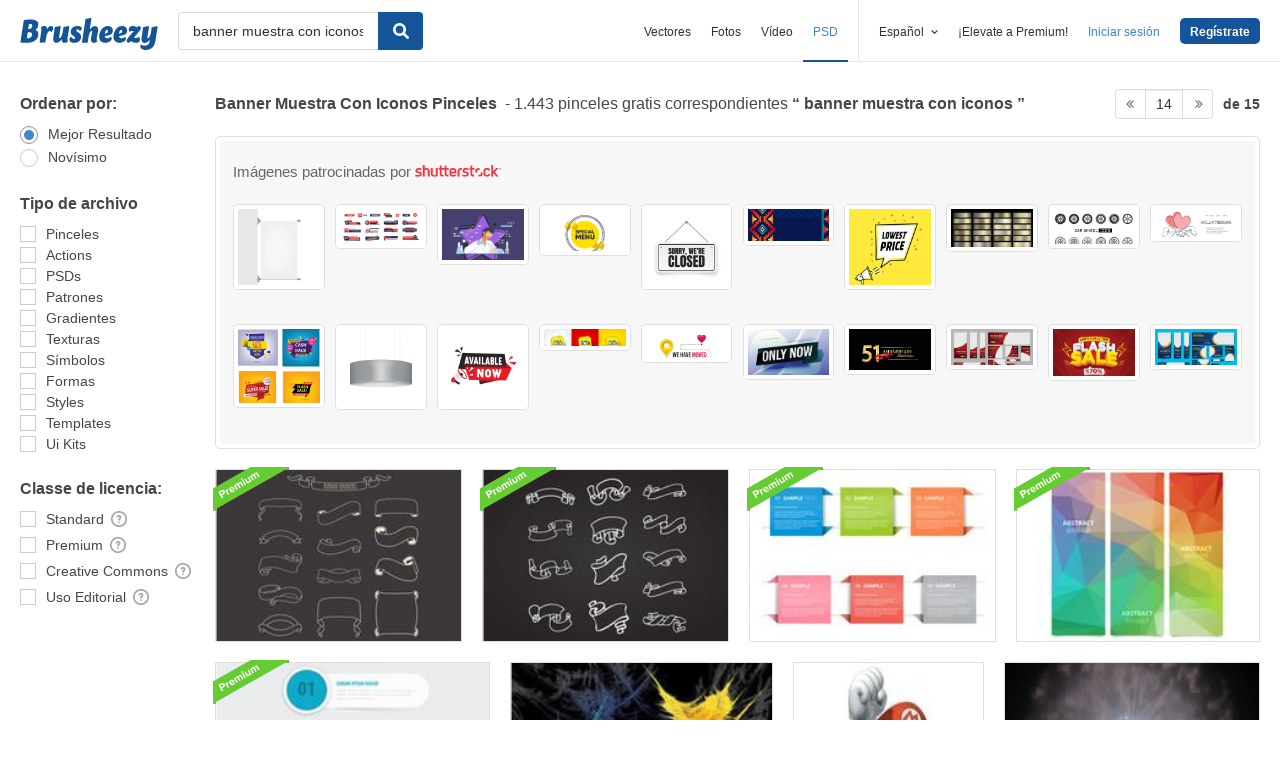

--- FILE ---
content_type: text/html; charset=utf-8
request_url: https://es.brusheezy.com/libre/banner-muestra-con-iconos?page=14
body_size: 33387
content:
<!DOCTYPE html>
<!--[if lt IE 7]>      <html lang="es" xmlns:fb="http://developers.facebook.com/schema/" xmlns:og="http://opengraphprotocol.org/schema/" class="no-js lt-ie9 lt-ie8 lt-ie7"> <![endif]-->
<!--[if IE 7]>         <html lang="es" xmlns:fb="http://developers.facebook.com/schema/" xmlns:og="http://opengraphprotocol.org/schema/" class="no-js lt-ie9 lt-ie8"> <![endif]-->
<!--[if IE 8]>         <html lang="es" xmlns:fb="http://developers.facebook.com/schema/" xmlns:og="http://opengraphprotocol.org/schema/" class="no-js lt-ie9"> <![endif]-->
<!--[if IE 9]>         <html lang="es" xmlns:fb="http://developers.facebook.com/schema/" xmlns:og="http://opengraphprotocol.org/schema/" class="no-js ie9"> <![endif]-->
<!--[if gt IE 9]><!--> <html lang="es" xmlns:fb="http://developers.facebook.com/schema/" xmlns:og="http://opengraphprotocol.org/schema/" class="no-js"> <!--<![endif]-->
  <head>
	  <script type="text/javascript">window.country_code = "US";window.remote_ip_address = '3.15.25.166'</script>
        <!-- skipping hreflang -->

    
    <link rel="dns-prefetch" href="//static.brusheezy.com">
    <meta charset="utf-8">
    <meta http-equiv="X-UA-Compatible" content="IE=edge,chrome=1">
    <meta name="viewport" content="width=device-width, initial-scale=1.0, minimum-scale=1.0" />
    <title>Gratis Banner Muestra Con Iconos Pinceles - (1.443 Descargas Gratis) - Page 14</title>
<meta content="1.443 Mejor Gratis Banner Muestra Con Iconos Pincel Descargas del Brusheezy comunidad. Gratis Banner Muestra Con Iconos Pinceles licencia como creative commons, open source, e mucho más!" name="description" />
<meta content="Brusheezy" property="og:site_name" />
<meta content="Gratis Banner Muestra Con Iconos Pinceles - (1.443 Descargas Gratis)" property="og:title" />
<meta content="https://es.brusheezy.com/libre/banner-muestra-con-iconos?page=14" property="og:url" />
<meta content="es_ES" property="og:locale" />
<meta content="en_US" property="og:locale:alternate" />
<meta content="de_DE" property="og:locale:alternate" />
<meta content="fr_FR" property="og:locale:alternate" />
<meta content="nl_NL" property="og:locale:alternate" />
<meta content="pt_BR" property="og:locale:alternate" />
<meta content="sv_SE" property="og:locale:alternate" />
<meta content="https://static.brusheezy.com/system/resources/previews/000/007/175/original/thorns-brushes.jpg" property="og:image" />
    <link href="/favicon.ico" rel="shortcut icon"></link><link href="/favicon.png" rel="icon" sizes="48x48" type="image/png"></link><link href="/apple-touch-icon-precomposed.png" rel="apple-touch-icon-precomposed"></link>
    <link href="https://maxcdn.bootstrapcdn.com/font-awesome/4.6.3/css/font-awesome.min.css" media="screen" rel="stylesheet" type="text/css" />
    <script src="https://static.brusheezy.com/assets/modernizr.custom.83825-93372fb200ead74f1d44254d993c5440.js" type="text/javascript"></script>
    <link href="https://static.brusheezy.com/assets/application-e6fc89b3e1f8c6290743690971644994.css" media="screen" rel="stylesheet" type="text/css" />
    <link href="https://static.brusheezy.com/assets/print-ac38768f09270df2214d2c500c647adc.css" media="print" rel="stylesheet" type="text/css" />
    <link href="https://feeds.feedburner.com/eezyinc/brusheezy-images" rel="alternate" title="RSS" type="application/rss+xml" />

          <link rel="canonical" href="https://es.brusheezy.com/libre/banner-muestra-con-iconos?page=14">


    <meta content="authenticity_token" name="csrf-param" />
<meta content="YOd/dhE7ol8b8N6BQ3PhNCs/DiG2gCTF1Qq7fCsBoHg=" name="csrf-token" />
    <!-- Begin TextBlock "HTML - Head" -->
<meta name="google-site-verification" content="pfGHD8M12iD8MZoiUsSycicUuSitnj2scI2cB_MvoYw" />
<meta name="tinfoil-site-verification" content="6d4a376b35cc11699dd86a787c7b5ae10b5c70f0" />
<meta name="msvalidate.01" content="9E7A3F56C01FB9B69FCDD1FBD287CAE4" />
<meta name="p:domain_verify" content="e95f03b955f8191de30e476f8527821e"/>
<meta property="fb:page_id" content="111431139680" />
<!--<script type="text/javascript" src="http://api.xeezy.com/api.min.js"></script>-->
<script type="text/javascript" src="https://partner.googleadservices.com/gampad/google_service.js">
</script>
<script type="text/javascript">
  GS_googleAddAdSenseService("ca-pub-8467368486217144");
  GS_googleEnableAllServices();
  </script>
<script type="text/javascript">
  GA_googleAddSlot("ca-pub-8467368486217144", "Brusheezy_Bottom_300x250_ROS");
  GA_googleAddSlot("ca-pub-8467368486217144", "Brusheezy_Top_Med_Rectangle");
  GA_googleAddSlot("ca-pub-8467368486217144", "x2background-placement");
  GA_googleAddSlot("ca-pub-8467368486217144", "Top_Leaderboard");
  GA_googleFetchAds();
</script>
<link href="https://plus.google.com/116840303500574370724" rel="publisher" />

<!-- Download Popup Config -->
<script type='text/javascript'>
$(function () {
  if (typeof downloadPopup != 'undefined') {
    downloadPopup.testPercentage = 0.00;
  }
}); 
</script>

<!-- End TextBlock "HTML - Head" -->
      <link href="https://static.brusheezy.com/assets/splittests/new_search_ui-418ee10ba4943587578300e2dfed9bdf.css" media="screen" rel="stylesheet" type="text/css" />

  <script type="text/javascript">
    window.searchScope = 'External';
  </script>
      <META NAME="ROBOTS" CONTENT="NOINDEX, FOLLOW">
    <link rel="prev" href="https://es.brusheezy.com/libre/banner-muestra-con-iconos?page=13" />
<link rel="next" href="https://es.brusheezy.com/libre/banner-muestra-con-iconos?page=15" />


    <script type="application/ld+json">
      {
        "@context": "http://schema.org",
        "@type": "WebSite",
        "name": "brusheezy",
        "url": "https://www.brusheezy.com"
      }
   </script>

    <script type="application/ld+json">
      {
      "@context": "http://schema.org",
      "@type": "Organization",
      "url": "https://www.brusheezy.com",
      "logo": "https://static.brusheezy.com/assets/structured_data/brusheezy-logo-63a0370ba72197d03d41c8ee2a3fe30d.svg",
      "sameAs": [
        "https://www.facebook.com/brusheezy",
        "https://twitter.com/brusheezy",
        "https://pinterest.com/brusheezy/",
        "https://www.youtube.com/EezyInc",
        "https://instagram.com/eezy/",
        "https://www.snapchat.com/add/eezy",
        "https://google.com/+brusheezy"
      ]
     }
    </script>

    <script src="https://static.brusheezy.com/assets/sp-32e34cb9c56d3cd62718aba7a1338855.js" type="text/javascript"></script>
<script type="text/javascript">
  document.addEventListener('DOMContentLoaded', function() {
    snowplow('newTracker', 'sp', 'a.vecteezy.com', {
      appId: 'brusheezy_production',
      discoverRootDomain: true,
      eventMethod: 'beacon',
      cookieSameSite: 'Lax',
      context: {
        webPage: true,
        performanceTiming: true,
        gaCookies: true,
        geolocation: false
      }
    });
    snowplow('setUserIdFromCookie', 'rollout');
    snowplow('enableActivityTracking', {minimumVisitLength: 10, heartbeatDelay: 10});
    snowplow('enableLinkClickTracking');
    snowplow('trackPageView');
  });
</script>

  </head>

  <body class="proper-sticky-ads   full-width-search fullwidth  redesign-layout searches-show"
        data-site="brusheezy">
    
<link rel="preconnect" href="https://a.pub.network/" crossorigin />
<link rel="preconnect" href="https://b.pub.network/" crossorigin />
<link rel="preconnect" href="https://c.pub.network/" crossorigin />
<link rel="preconnect" href="https://d.pub.network/" crossorigin />
<link rel="preconnect" href="https://c.amazon-adsystem.com" crossorigin />
<link rel="preconnect" href="https://s.amazon-adsystem.com" crossorigin />
<link rel="preconnect" href="https://secure.quantserve.com/" crossorigin />
<link rel="preconnect" href="https://rules.quantcount.com/" crossorigin />
<link rel="preconnect" href="https://pixel.quantserve.com/" crossorigin />
<link rel="preconnect" href="https://btloader.com/" crossorigin />
<link rel="preconnect" href="https://api.btloader.com/" crossorigin />
<link rel="preconnect" href="https://confiant-integrations.global.ssl.fastly.net" crossorigin />
<link rel="stylesheet" href="https://a.pub.network/brusheezy-com/cls.css">
<script data-cfasync="false" type="text/javascript">
  var freestar = freestar || {};
  freestar.queue = freestar.queue || [];
  freestar.config = freestar.config || {};
  freestar.config.enabled_slots = [];
  freestar.initCallback = function () { (freestar.config.enabled_slots.length === 0) ? freestar.initCallbackCalled = false : freestar.newAdSlots(freestar.config.enabled_slots) }
</script>
<script src="https://a.pub.network/brusheezy-com/pubfig.min.js" data-cfasync="false" async></script>
<style>
.fs-sticky-footer {
  background: rgba(247, 247, 247, 0.9) !important;
}
</style>
<!-- Tag ID: brusheezy_1x1_bouncex -->
<div align="center" id="brusheezy_1x1_bouncex">
 <script data-cfasync="false" type="text/javascript">
  freestar.config.enabled_slots.push({ placementName: "brusheezy_1x1_bouncex", slotId: "brusheezy_1x1_bouncex" });
 </script>
</div>


      <script src="https://static.brusheezy.com/assets/partner-service-v3-b8d5668d95732f2d5a895618bbc192d0.js" type="text/javascript"></script>

<script type="text/javascript">
  window.partnerService = new window.PartnerService({
    baseUrl: 'https://p.sa7eer.com',
    site: 'brusheezy',
    contentType: "vector",
    locale: 'es',
    controllerName: 'searches',
    pageviewGuid: 'a9c60c6e-37b9-4feb-9fc9-058602ffcb9f',
    sessionGuid: '95bc46de-8382-4527-b71d-2968b66fac5c',
  });
</script>


    
      

    <div id="fb-root"></div>



      
<header class="ez-site-header ">
  <div class="max-inner is-logged-out">
    <div class='ez-site-header__logo'>
  <a href="https://es.brusheezy.com/" title="Brusheezy"><svg xmlns="http://www.w3.org/2000/svg" id="Layer_1" data-name="Layer 1" viewBox="0 0 248 57.8"><title>brusheezy-logo-color</title><path class="cls-1" d="M32.4,29.6c0,9.9-9.2,15.3-21.1,15.3-3.9,0-11-.6-11.3-.6L6.3,3.9A61.78,61.78,0,0,1,18,2.7c9.6,0,14.5,3,14.5,8.8a12.42,12.42,0,0,1-5.3,10.2A7.9,7.9,0,0,1,32.4,29.6Zm-11.3.1c0-2.8-1.7-3.9-4.6-3.9-1,0-2.1.1-3.2.2L11.7,36.6c.5,0,1,.1,1.5.1C18.4,36.7,21.1,34,21.1,29.7ZM15.6,10.9l-1.4,9h2.2c3.1,0,5.1-2.9,5.1-6,0-2.1-1.1-3.1-3.4-3.1A10.87,10.87,0,0,0,15.6,10.9Z" transform="translate(0 0)"></path><path class="cls-1" d="M55.3,14.4c2.6,0,4,1.6,4,4.4a8.49,8.49,0,0,1-3.6,6.8,3,3,0,0,0-2.7-2c-4.5,0-6.3,10.6-6.4,11.2L46,38.4l-.9,5.9c-3.1,0-6.9.3-8.1.3a4,4,0,0,1-2.2-1l.8-5.2,2-13,.1-.8c.8-5.4-.7-7.7-.7-7.7a9.11,9.11,0,0,1,6.1-2.5c3.4,0,5.2,2,5.3,6.3,1.2-3.1,3.2-6.3,6.9-6.3Z" transform="translate(0 0)"></path><path class="cls-1" d="M85.4,34.7c-.8,5.4.7,7.7.7,7.7A9.11,9.11,0,0,1,80,44.9c-3.5,0-5.3-2.2-5.3-6.7-2.4,3.7-5.6,6.7-9.7,6.7-4.4,0-6.4-3.7-5.3-11.2L61,25.6c.8-5,1-9,1-9,3.2-.6,7.3-2.1,8.8-2.1a4,4,0,0,1,2.2,1L71.4,25.7l-1.5,9.4c-.1.9,0,1.3.8,1.3,3.7,0,5.8-10.7,5.8-10.7.8-5,1-9,1-9,3.2-.6,7.3-2.1,8.8-2.1a4,4,0,0,1,2.2,1L86.9,25.8l-1.3,8.3Z" transform="translate(0 0)"></path><path class="cls-1" d="M103.3,14.4c4.5,0,7.8,1.6,7.8,4.5,0,3.2-3.9,4.5-3.9,4.5s-1.2-2.9-3.7-2.9a2,2,0,0,0-2.2,2,2.41,2.41,0,0,0,1.3,2.2l3.2,2a8.39,8.39,0,0,1,3.9,7.5c0,6.1-4.9,10.7-12.5,10.7-4.6,0-8.8-2-8.8-5.8,0-3.5,3.5-5.4,3.5-5.4S93.8,38,96.8,38A2,2,0,0,0,99,35.8a2.42,2.42,0,0,0-1.3-2.2l-3-1.9a7.74,7.74,0,0,1-3.8-7c.3-5.9,4.8-10.3,12.4-10.3Z" transform="translate(0 0)"></path><path class="cls-1" d="M138.1,34.8c-1.1,5.4.9,7.7.9,7.7a9.28,9.28,0,0,1-6.1,2.4c-4.3,0-6.3-3.2-5-10l.2-.9,1.8-9.6a.94.94,0,0,0-1-1.3c-3.6,0-5.7,10.9-5.7,11l-.7,4.5-.9,5.9c-3.1,0-6.9.3-8.1.3a4,4,0,0,1-2.2-1l.8-5.2,4.3-27.5c.8-5,1-9,1-9,3.2-.6,7.3-2.1,8.8-2.1a4,4,0,0,1,2.2,1l-3.1,19.9c2.4-3.5,5.5-6.3,9.5-6.3,4.4,0,6.8,3.8,5.3,11.2l-1.8,8.4Z" transform="translate(0 0)"></path><path class="cls-1" d="M167.1,22.9c0,4.4-2.4,7.3-8.4,8.5l-6.3,1.3c.5,2.8,2.2,4.1,5,4.1a8.32,8.32,0,0,0,5.8-2.7,3.74,3.74,0,0,1,1.8,3.1c0,3.7-5.5,7.6-11.9,7.6s-10.8-4.2-10.8-11.2c0-8.2,5.7-19.2,15.8-19.2,5.6,0,9,3.3,9,8.5Zm-10.6,4.2a2.63,2.63,0,0,0,1.7-2.8c0-1.2-.4-3-1.8-3-2.5,0-3.6,4.1-4,7.2Z" transform="translate(0 0)"></path><path class="cls-1" d="M192.9,22.9c0,4.4-2.4,7.3-8.4,8.5l-6.3,1.3c.5,2.8,2.2,4.1,5,4.1a8.32,8.32,0,0,0,5.8-2.7,3.74,3.74,0,0,1,1.8,3.1c0,3.7-5.5,7.6-11.9,7.6s-10.8-4.2-10.8-11.2c0-8.2,5.7-19.2,15.8-19.2,5.5,0,9,3.3,9,8.5Zm-10.7,4.2a2.63,2.63,0,0,0,1.7-2.8c0-1.2-.4-3-1.8-3-2.5,0-3.6,4.1-4,7.2Z" transform="translate(0 0)"></path><path class="cls-1" d="M213.9,33.8a7.72,7.72,0,0,1,2.2,5.4c0,4.5-3.7,5.7-6.9,5.7-4.1,0-7.1-2-10.2-3-.9,1-1.7,2-2.5,3,0,0-4.6-.1-4.6-3.3,0-3.9,6.4-10.5,13.3-18.1a19.88,19.88,0,0,0-2.2-.2c-3.9,0-5.4,2-5.4,2a8.19,8.19,0,0,1-1.8-5.4c.2-4.2,4.2-5.4,7.3-5.4,3.3,0,5.7,1.3,8.1,2.4l1.9-2.4s4.7.1,4.7,3.3c0,3.7-6.2,10.3-12.9,17.6a14.65,14.65,0,0,0,4,.7,6.22,6.22,0,0,0,5-2.3Z" transform="translate(0 0)"></path><path class="cls-1" d="M243.8,42.3c-1.7,10.3-8.6,15.5-17.4,15.5-5.6,0-9.8-3-9.8-6.4a3.85,3.85,0,0,1,1.9-3.3,8.58,8.58,0,0,0,5.7,1.8c3.5,0,8.3-1.5,9.1-6.9l.7-4.2c-2.4,3.5-5.5,6.3-9.5,6.3-4.4,0-6.4-3.7-5.3-11.2l1.3-8.1c.8-5,1-9,1-9,3.2-.6,7.3-2.1,8.8-2.1a4,4,0,0,1,2.2,1l-1.6,10.2-1.5,9.4c-.1.9,0,1.3.8,1.3,3.7,0,5.8-10.7,5.8-10.7.8-5,1-9,1-9,3.2-.6,7.3-2.1,8.8-2.1a4,4,0,0,1,2.2,1L246.4,26Z" transform="translate(0 0)"></path></svg>
</a>
</div>


      <nav class="ez-site-header__main-nav logged-out-nav">
    <ul class="ez-site-header__header-menu">
        <div class="ez-site-header__app-links-wrapper" data-target="ez-mobile-menu.appLinksWrapper">
          <li class="ez-site-header__menu-item ez-site-header__menu-item--app-link "
              data-target="ez-mobile-menu.appLink" >
            <a href="https://es.vecteezy.com" target="_blank">Vectores</a>
          </li>

          <li class="ez-site-header__menu-item ez-site-header__menu-item--app-link "
              data-target="ez-mobile-menu.appLink" >
            <a href="https://es.vecteezy.com/fotos-gratis" target="_blank">Fotos</a>
          </li>

          <li class="ez-site-header__menu-item ez-site-header__menu-item--app-link"
              data-target="ez-mobile-menu.appLink" >
            <a href="https://es.videezy.com" target="_blank">Vídeo</a>
          </li>

          <li class="ez-site-header__menu-item ez-site-header__menu-item--app-link active-menu-item"
              data-target="ez-mobile-menu.appLink" >
            <a href="https://es.brusheezy.com" target="_blank">PSD</a>
          </li>
        </div>

        <div class="ez-site-header__separator"></div>

        <li class="ez-site-header__locale_prompt ez-site-header__menu-item"
            data-action="toggle-language-switcher"
            data-switcher-target="ez-site-header__lang_selector">
          <span>
            Español
            <!-- Generator: Adobe Illustrator 21.0.2, SVG Export Plug-In . SVG Version: 6.00 Build 0)  --><svg xmlns="http://www.w3.org/2000/svg" xmlns:xlink="http://www.w3.org/1999/xlink" version="1.1" id="Layer_1" x="0px" y="0px" viewBox="0 0 11.9 7.1" style="enable-background:new 0 0 11.9 7.1;" xml:space="preserve" class="ez-site-header__menu-arrow">
<polygon points="11.9,1.5 10.6,0 6,4.3 1.4,0 0,1.5 6,7.1 "></polygon>
</svg>

          </span>

          
<div id="ez-site-header__lang_selector" class="ez-language-switcher ez-tooltip ez-tooltip--arrow-top">
  <div class="ez-tooltip__arrow ez-tooltip__arrow--middle"></div>
  <div class="ez-tooltip__content">
    <ul>
        <li>
          <a href="https://www.brusheezy.com/free/banner-muestra-con-iconos" class="nested-locale-switcher-link en" data-locale="en" rel="nofollow">English</a>        </li>
        <li>
          
            <span class="nested-locale-switcher-link es current">
              Español
              <svg xmlns="http://www.w3.org/2000/svg" id="Layer_1" data-name="Layer 1" viewBox="0 0 11.93 9.39"><polygon points="11.93 1.76 10.17 0 4.3 5.87 1.76 3.32 0 5.09 4.3 9.39 11.93 1.76"></polygon></svg>

            </span>
        </li>
        <li>
          <a href="https://pt.brusheezy.com/livre/banner-muestra-con-iconos" class="nested-locale-switcher-link pt" data-locale="pt" rel="nofollow">Português</a>        </li>
        <li>
          <a href="https://de.brusheezy.com/gratis/banner-muestra-con-iconos" class="nested-locale-switcher-link de" data-locale="de" rel="nofollow">Deutsch</a>        </li>
        <li>
          <a href="https://fr.brusheezy.com/libre/banner-muestra-con-iconos" class="nested-locale-switcher-link fr" data-locale="fr" rel="nofollow">Français</a>        </li>
        <li>
          <a href="https://nl.brusheezy.com/gratis/banner-muestra-con-iconos" class="nested-locale-switcher-link nl" data-locale="nl" rel="nofollow">Nederlands</a>        </li>
        <li>
          <a href="https://sv.brusheezy.com/gratis/banner-muestra-con-iconos" class="nested-locale-switcher-link sv" data-locale="sv" rel="nofollow">Svenska</a>        </li>
    </ul>
  </div>
</div>


        </li>

          <li class="ez-site-header__menu-item ez-site-header__menu-item--join-pro-link"
              data-target="ez-mobile-menu.joinProLink">
            <a href="/signups/join_premium">¡Elevate a Premium!</a>
          </li>

          <li class="ez-site-header__menu-item"
              data-target="ez-mobile-menu.logInBtn">
            <a href="/iniciar-sesion" class="login-link" data-remote="true" onclick="track_header_login_click();">Iniciar sesión</a>
          </li>

          <li class="ez-site-header__menu-item ez-site-header__menu-item--btn ez-site-header__menu-item--sign-up-btn"
              data-target="ez-mobile-menu.signUpBtn">
            <a href="/inscribirse" class="ez-btn ez-btn--primary ez-btn--tiny ez-btn--sign-up" data-remote="true" onclick="track_header_join_eezy_click();">Regístrate</a>
          </li>


      

        <li class="ez-site-header__menu-item ez-site-header__mobile-menu">
          <button class="ez-site-header__mobile-menu-btn"
                  data-controller="ez-mobile-menu">
            <svg xmlns="http://www.w3.org/2000/svg" viewBox="0 0 20 14"><g id="Layer_2" data-name="Layer 2"><g id="Account_Pages_Mobile_Menu_Open" data-name="Account Pages Mobile Menu Open"><g id="Account_Pages_Mobile_Menu_Open-2" data-name="Account Pages Mobile Menu Open"><path class="cls-1" d="M0,0V2H20V0ZM0,8H20V6H0Zm0,6H20V12H0Z"></path></g></g></g></svg>

          </button>
        </li>
    </ul>

  </nav>

  <script src="https://static.brusheezy.com/assets/header_mobile_menu-bbe8319134d6d4bb7793c9fdffca257c.js" type="text/javascript"></script>


      <p% search_path = nil %>

<form accept-charset="UTF-8" action="/libre" class="ez-search-form" data-action="new-search" data-adid="1636631" data-behavior="" data-trafcat="T1" method="post"><div style="margin:0;padding:0;display:inline"><input name="utf8" type="hidden" value="&#x2713;" /><input name="authenticity_token" type="hidden" value="YOd/dhE7ol8b8N6BQ3PhNCs/DiG2gCTF1Qq7fCsBoHg=" /></div>
  <input id="from" name="from" type="hidden" value="mainsite" />
  <input id="in_se" name="in_se" type="hidden" value="true" />

  <div class="ez-input">
      <input class="ez-input__field ez-input__field--basic ez-input__field--text ez-search-form__input" id="search" name="search" placeholder="Buscar" type="text" value="banner muestra con iconos" />

    <button class="ez-search-form__submit" title="Buscar" type="submit">
      <svg xmlns="http://www.w3.org/2000/svg" id="Layer_1" data-name="Layer 1" viewBox="0 0 14.39 14.39"><title>search</title><path d="M14,12.32,10.81,9.09a5.87,5.87,0,1,0-1.72,1.72L12.32,14A1.23,1.23,0,0,0,14,14,1.23,1.23,0,0,0,14,12.32ZM2.43,5.88A3.45,3.45,0,1,1,5.88,9.33,3.46,3.46,0,0,1,2.43,5.88Z"></path></svg>

</button>  </div>
</form>

  </div><!-- .max-inner -->

</header>


    <div id="body">
      <div class="content">

        

          

<input id="originalSearchQuery" name="originalSearchQuery" type="hidden" value="banner muestra con iconos" />

<button class="filter-sidebar-open-btn btn primary flat" title="Filters">Filters</button>

<div class="content-inner">
  <aside id="filter-sidebar">



      <link href="https://static.brusheezy.com/assets/search_filter-6c123be796899e69b74df5c98ea0fa45.css" media="screen" rel="stylesheet" type="text/css" />

<div class="filter-inner full ">
  <button class="filter-sidebar-close-btn">Close</button>

  <h4>Ordenar por:</h4>
  <ul class="search-options">
    <li>
      
<div class="check--wrapper">
  <div class="check--box checked  radio" data-filter-param="sort-best"></div>
  <div class="check--label">Mejor Resultado</div>

</div>
    </li>
    <li>
      
<div class="check--wrapper">
  <div class="check--box   radio" data-filter-param="sort-newest"></div>
  <div class="check--label">Novísimo</div>

</div>
    </li>
  </ul>

  <h4>Tipo de archivo</h4>
  <ul class="search-options">
    <li>
    
<div class="check--wrapper">
  <div class="check--box   " data-filter-param="content-type-brushes"></div>
  <div class="check--label">Pinceles</div>

</div>
  </li>
    <li>
      
<div class="check--wrapper">
  <div class="check--box   " data-filter-param="content-type-actions"></div>
  <div class="check--label"><span class="translation_missing" title="translation missing: es.options.actions">Actions</span></div>

</div>
    </li>
    <li>
      
<div class="check--wrapper">
  <div class="check--box   " data-filter-param="content-type-psds"></div>
  <div class="check--label">PSDs</div>

</div>
    </li>
    <li>
      
<div class="check--wrapper">
  <div class="check--box   " data-filter-param="content-type-patterns"></div>
  <div class="check--label">Patrones</div>

</div>
    </li>
    <li>
      
<div class="check--wrapper">
  <div class="check--box   " data-filter-param="content-type-gradients"></div>
  <div class="check--label">Gradientes</div>

</div>
    </li>
    <li>
      
<div class="check--wrapper">
  <div class="check--box   " data-filter-param="content-type-textures"></div>
  <div class="check--label">Texturas</div>

</div>
    </li>
    <li>
      
<div class="check--wrapper">
  <div class="check--box   " data-filter-param="content-type-symbols"></div>
  <div class="check--label">Símbolos</div>

</div>
    </li>
    <li>
    
<div class="check--wrapper">
  <div class="check--box   " data-filter-param="content-type-shapes"></div>
  <div class="check--label">Formas</div>

</div>
  </li>
    <li>
      
<div class="check--wrapper">
  <div class="check--box   " data-filter-param="content-type-styles"></div>
  <div class="check--label"><span class="translation_missing" title="translation missing: es.options.styles">Styles</span></div>

</div>
    </li>
    <li>
      
<div class="check--wrapper">
  <div class="check--box   " data-filter-param="content-type-templates"></div>
  <div class="check--label"><span class="translation_missing" title="translation missing: es.options.templates">Templates</span></div>

</div>
    </li>
    <li>
      
<div class="check--wrapper">
  <div class="check--box   " data-filter-param="content-type-ui-kits"></div>
  <div class="check--label"><span class="translation_missing" title="translation missing: es.options.ui-kits">Ui Kits</span></div>

</div>
    </li>
  </ul>

  <div class="extended-options">
    <h4>Classe de licencia:</h4>
    <ul class="search-options">
      <li>
        
<div class="check--wrapper">
  <div class="check--box   " data-filter-param="license-standard"></div>
  <div class="check--label">Standard</div>

    <span class="ez-tooltip-icon" data-tooltip-position="right top" data-tooltip="&lt;h4&gt;Standard&lt;/h4&gt;&lt;p&gt;Este filtro mostrará resultados creadas por nuestros colaboradores y revisados por nuestro equipo de moderación. Estos archivos son de uso gratuito con atribución. Una licencia adicional puede ser comprado para uso sin atribución.&lt;/p&gt;" title="&lt;h4&gt;Standard&lt;/h4&gt;&lt;p&gt;Este filtro mostrará resultados creadas por nuestros colaboradores y revisados por nuestro equipo de moderación. Estos archivos son de uso gratuito con atribución. Una licencia adicional puede ser comprado para uso sin atribución.&lt;/p&gt;"><svg class="ez-icon-circle-question"><use xlink:href="#ez-icon-circle-question"></use></svg></span>
</div>
      </li>
      <li>
        
<div class="check--wrapper">
  <div class="check--box   " data-filter-param="license-premium"></div>
  <div class="check--label">Premium</div>

    <span class="ez-tooltip-icon" data-tooltip-position="right top" data-tooltip="&lt;h4&gt;Premium&lt;/h4&gt;&lt;p&gt;Este filtro sólo mostrará resultados Premium que pueden ser compradas. Cada archivo incluye una licencia royalty-free.&lt;/p&gt;" title="&lt;h4&gt;Premium&lt;/h4&gt;&lt;p&gt;Este filtro sólo mostrará resultados Premium que pueden ser compradas. Cada archivo incluye una licencia royalty-free.&lt;/p&gt;"><svg class="ez-icon-circle-question"><use xlink:href="#ez-icon-circle-question"></use></svg></span>
</div>
      </li>
      <li>
        
<div class="check--wrapper">
  <div class="check--box   " data-filter-param="license-cc"></div>
  <div class="check--label">Creative Commons</div>

    <span class="ez-tooltip-icon" data-tooltip-position="right top" data-tooltip="&lt;h4&gt;Creative Commons&lt;/h4&gt;&lt;p&gt;Este filtro sólo mostrará resultados gratuitos que deben utilizarse de acuerdo con las directrices de Creative Commons. No vendemos licencias para estas imágenes.&lt;/p&gt;" title="&lt;h4&gt;Creative Commons&lt;/h4&gt;&lt;p&gt;Este filtro sólo mostrará resultados gratuitos que deben utilizarse de acuerdo con las directrices de Creative Commons. No vendemos licencias para estas imágenes.&lt;/p&gt;"><svg class="ez-icon-circle-question"><use xlink:href="#ez-icon-circle-question"></use></svg></span>
</div>
      </li>
      <li>
        
<div class="check--wrapper">
  <div class="check--box   " data-filter-param="license-editorial"></div>
  <div class="check--label">Uso Editorial</div>

    <span class="ez-tooltip-icon" data-tooltip-position="right top" data-tooltip="&lt;h4&gt;Uso Editorial&lt;/h4&gt;&lt;p&gt;Este filtro solo mostrará imágenes gratuitas para su uso en artículos de noticias, libros de no ficción, documentales u otros fines de interés periodístico. No deberías utilizar en los anuncios, la mercancía, el embalaje del producto, o cualquier otro uso comercial o promocional.&lt;/p&gt;" title="&lt;h4&gt;Uso Editorial&lt;/h4&gt;&lt;p&gt;Este filtro solo mostrará imágenes gratuitas para su uso en artículos de noticias, libros de no ficción, documentales u otros fines de interés periodístico. No deberías utilizar en los anuncios, la mercancía, el embalaje del producto, o cualquier otro uso comercial o promocional.&lt;/p&gt;"><svg class="ez-icon-circle-question"><use xlink:href="#ez-icon-circle-question"></use></svg></span>
</div>
      </li>
    </ul>

  </div>
</div>

<button class="btn flat toggle-btn" data-toggle="closed" data-more="Más filtros de búsqueda" data-less="Menos filtros de búsqueda">Más filtros de búsqueda</button>

<button class="btn flat apply-filters-btn">Apply Filters</button>

<svg xmlns="http://www.w3.org/2000/svg" style="display: none;">
  
    <symbol id="ez-icon-plus" viewBox="0 0 512 512">
      <path d="m512 213l-213 0 0-213-86 0 0 213-213 0 0 86 213 0 0 213 86 0 0-213 213 0z"></path>
    </symbol>
  
    <symbol id="ez-icon-vector-file" viewBox="0 0 512 512">
      <path d="m356 0l-318 0 0 512 436 0 0-394z m66 461l-332 0 0-410 245 0 87 87z m-179-256c-56 0-102 46-102 102 0 57 46 103 102 103 57 0 103-46 103-103l-103 0z m26 77l102 0c0-57-46-103-102-103z"></path>
    </symbol>
  
    <symbol id="ez-icon-webpage" viewBox="0 0 512 512">
      <path d="m0 0l0 512 512 0 0-512z m51 51l307 0 0 51-307 0z m410 410l-410 0 0-307 410 0z m0-359l-51 0 0-51 51 0z m-179 103l-180 0 0 205 180 0z m-52 153l-76 0 0-102 76 0z m180-153l-77 0 0 51 77 0z m0 77l-77 0 0 51 77 0z m0 76l-77 0 0 52 77 0z"></path>
    </symbol>
  
    <symbol id="ez-icon-money" viewBox="0 0 512 512">
      <path d="m486 77l-460 0c-15 0-26 11-26 25l0 308c0 14 11 25 26 25l460 0c15 0 26-11 26-25l0-308c0-14-11-25-26-25z m-435 307l0-92 92 92z m410 0l-246 0-164-164 0-92 246 0 164 164z m0-164l-92-92 92 0z m-307 36c0 57 45 102 102 102 57 0 102-45 102-102 0-57-45-102-102-102-57 0-102 45-102 102z m153 0c0 28-23 51-51 51-28 0-51-23-51-51 0-28 23-51 51-51 28 0 51 23 51 51z"></path>
    </symbol>
  
    <symbol id="ez-icon-money-dark" viewBox="0 0 512 512">
      <path d="m0 77l0 358 512 0 0-358z m461 307l-282 0-128-128 0-128 282 0 128 128z m-205-205c-42 0-77 35-77 77 0 42 35 77 77 77 42 0 77-35 77-77 0-42-35-77-77-77z"></path>
    </symbol>
  
    <symbol id="ez-icon-calendar" viewBox="0 0 512 512">
      <path d="m384 358l-51 0 0 52 51 0z m26-307l0-51-52 0 0 51-204 0 0-51-52 0 0 51-102 0 0 461 512 0 0-461z m51 410l-410 0 0-256 410 0z m0-307l-410 0 0-52 410 0z m-77 102l-51 0 0 51 51 0z m-102 0l-52 0 0 51 52 0z m-103 102l-51 0 0 52 51 0z m0-102l-51 0 0 51 51 0z m103 102l-52 0 0 52 52 0z"></path>
    </symbol>
  
    <symbol id="ez-icon-calendar-dark" viewBox="0 0 512 512">
      <path d="m410 51l0-51-52 0 0 51-204 0 0-51-52 0 0 51-102 0 0 77 512 0 0-77z m-410 461l512 0 0-333-512 0z m333-256l51 0 0 51-51 0z m0 102l51 0 0 52-51 0z m-103-102l52 0 0 51-52 0z m0 102l52 0 0 52-52 0z m-102-102l51 0 0 51-51 0z m0 102l51 0 0 52-51 0z"></path>
    </symbol>
  
    <symbol id="ez-icon-checkbox" viewBox="0 0 512 512">
      <path d="m142 205l142 136 200-252-49-34-156 199-94-89z m313 79l0 171-398 0 0-398 171 0 0-57-228 0 0 512 512 0 0-228z"></path>
    </symbol>
  
    <symbol id="ez-icon-circle-minus" viewBox="0 0 512 512">
      <path d="m256 0c-141 0-256 115-256 256 0 141 115 256 256 256 141 0 256-115 256-256 0-141-115-256-256-256z m0 461c-113 0-205-92-205-205 0-113 92-205 205-205 113 0 205 92 205 205 0 113-92 205-205 205z m-102-179l204 0 0-52-204 0z"></path>
    </symbol>
  
    <symbol id="ez-icon-circle-minus-dark" viewBox="0 0 512 512">
      <path d="m256 0c-141 0-256 115-256 256 0 141 115 256 256 256 141 0 256-115 256-256 0-141-115-256-256-256z m102 282l-204 0 0-52 204 0z"></path>
    </symbol>
  
    <symbol id="ez-icon-comments" viewBox="0 0 512 512">
      <path d="m154 230l51 0 0-51-51 0z m76 0l52 0 0-51-52 0z m77 0l51 0 0-51-51 0z m128-230l-358 0c-43 0-77 34-77 77l0 256c0 42 34 77 77 77l0 102 219-102 139 0c43 0 77-35 77-77l0-256c0-43-34-77-77-77z m26 333c0 14-12 25-26 25l-151 0-156 73 0-73-51 0c-14 0-26-11-26-25l0-256c0-14 12-26 26-26l358 0c14 0 26 12 26 26z"></path>
    </symbol>
  
    <symbol id="ez-icon-close" viewBox="0 0 512 512">
      <path d="m512 56l-56-56-200 200-200-200-56 56 200 200-200 200 56 56 200-200 200 200 56-56-200-200z"></path>
    </symbol>
  
    <symbol id="ez-icon-comments-dark" viewBox="0 0 512 512">
      <path d="m435 0l-358 0c-43 0-77 34-77 77l0 256c0 42 34 77 77 77l0 102 219-102 139 0c43 0 77-35 77-77l0-256c0-43-34-77-77-77z m-230 230l-51 0 0-51 51 0z m77 0l-52 0 0-51 52 0z m76 0l-51 0 0-51 51 0z"></path>
    </symbol>
  
    <symbol id="ez-icon-credits" viewBox="0 0 512 512">
      <path d="m358 166c-48 0-153-19-153 77l0 154c0 57 105 77 153 77 49 0 154-20 154-77l0-154c0-57-105-77-154-77z m0 52c36-1 70 7 100 25-30 18-64 27-100 26-35 1-69-8-100-26 31-18 65-26 100-25z m103 176c-31 20-66 30-103 28-36 2-72-8-102-28l0-17c33 13 67 19 102 20 35-1 70-7 103-20z m0-76c-30 20-66 29-103 28-36 1-72-8-102-29l0-17c33 13 67 20 102 20 35 0 70-7 103-20z m-324-177l-9-2-10 0c-11-2-21-5-31-8l-10-4-7 0-5-2-4-2-3-2-4-6c30-18 64-26 100-25 35-1 69 7 100 25l53 0c0-57-105-77-153-77-49 0-154 20-154 77l0 231c0 57 105 76 154 76 8 0 17 0 25-1l0-51c-8 1-17 1-25 1-37 2-72-8-103-28l0-17c33 12 68 19 103 20 8 0 17-1 25-2l0-51c-8 1-17 1-25 1-37 2-73-8-103-28l0-17c33 13 68 19 103 20 8 0 17-1 25-2l0-51c-8 1-17 2-25 2-37 1-73-8-103-29l0-17c33 13 68 20 103 20 8 0 17-1 25-2l0-51c-8 1-17 2-25 2-6 0-12 0-17 0z"></path>
    </symbol>
  
    <symbol id="ez-icon-credits-dark" viewBox="0 0 512 512">
      <path d="m425 245c-26-15-54-21-84-21-30 0-57 6-83 21 26 15 53 22 83 22 30 0 58-7 84-22z m-169 111l0 15c26 17 55 26 85 24 30 2 60-7 86-24l0-15c-28 11-56 17-86 17-30 0-57-6-85-17z m0-64l0 15c26 17 55 26 85 24 30 2 60-7 86-24l0-15c-28 11-56 17-86 17-30 0-57-6-85-17z m85-153c0-79-102-107-170-107-69 0-171 28-171 107l0 192c0 79 102 106 171 106 8 0 17 0 25-2l2 0c37 32 99 45 143 45 69 0 171-28 171-107l0-128c0-79-102-106-171-106z m-170-22c-30 0-58 7-84 22l3 2 2 2 8 4 7 0 8 2c9 2 17 5 26 7l15 0c4 2 10 4 15 4 6 0 15 0 21-2l0 43c-6 2-15 2-21 2-30 0-58-7-86-17l0 15c26 17 56 25 86 23 6 0 15 0 21-2l0 43c-6 2-15 2-21 2-30 0-58-7-86-17l0 15c26 17 56 25 86 23 6 0 15 0 21-2l0 43c-6 2-15 2-21 2-30 0-58-7-86-17l0 15c26 17 56 25 86 23 6 0 15 0 21-2l0 43c-6 2-15 2-21 2-41 0-128-17-128-64l0-192c0-47 87-64 128-64 40 0 128 17 128 64l-45 0c-26-15-53-22-83-22z m298 256c0 47-87 64-128 64-40 0-128-17-128-64l0-128c0-47 88-64 128-64 41 0 128 17 128 64z"></path>
    </symbol>
  
    <symbol id="ez-icon-go-back-arrow" viewBox="0 0 512 512">
      <path d="m388 201l-269 0 93-93-43-44-169 168 169 168 43-43-93-94 269 0c34 0 62 28 62 62 0 34-28 62-62 62l-32 0 0 61 32 0c45 3 89-20 112-59 24-40 24-89 0-128-23-39-67-62-112-59z"></path>
    </symbol>
  
    <symbol id="ez-icon-home" viewBox="0 0 512 512">
      <path d="m59 273l0 227 394 0 0-227-197-139z m222 178l-49 0 0-97 49 0z m123 0l-73 0 0-146-149 0 0 146-73 0 0-153 148-104 148 104z m-148-439l-123 87 0-87-49 0 0 122-84 59 29 39 227-161 227 161 29-39z"></path>
    </symbol>
  
    <symbol id="ez-icon-home-dark" viewBox="0 0 512 512">
      <path d="m256 12l-123 87 0-87-49 0 0 122-84 59 29 39 227-161 227 161 29-39z m-197 261l0 227 123 0 0-195 148 0 0 195 123 0 0-227-197-139z m172 227l49 0 0-146-49 0z"></path>
    </symbol>
  
    <symbol id="ez-icon-horiz-dots" viewBox="0 0 512 512">
      <path d="m51 205c-28 0-51 23-51 51 0 28 23 51 51 51 28 0 51-23 51-51 0-28-23-51-51-51z m205 0c-28 0-51 23-51 51 0 28 23 51 51 51 28 0 51-23 51-51 0-28-23-51-51-51z m205 0c-28 0-51 23-51 51 0 28 23 51 51 51 28 0 51-23 51-51 0-28-23-51-51-51z"></path>
    </symbol>
  
    <symbol id="ez-icon-edit" viewBox="0 0 512 512">
      <path d="m51 51l103 0 0-51-154 0 0 154 51 0z m461 51c0-28-10-53-31-71-41-39-105-39-146 0l-274 274c-2 2-2 5-5 5l0 2-56 167c-5 13 0 28 15 33 5 3 13 3 18 0l164-54 3 0c2-2 5-5 7-7l274-277c21-18 31-43 31-72z m-445 343l25-74 51 51z m122-51l-35-36-39-35 215-215 72 71z m256-256l-5 5-71-71 5-5c20-21 51-21 71 0 21 17 21 51 0 71z m16 323l-103 0 0 51 154 0 0-154-51 0z"></path>
    </symbol>
  
    <symbol id="ez-icon-circle-alert" viewBox="0 0 512 512">
      <path d="m256 0c-141 0-256 115-256 256 0 141 115 256 256 256 141 0 256-115 256-256 0-141-115-256-256-256z m0 461c-113 0-205-92-205-205 0-113 92-205 205-205 113 0 205 92 205 205 0 113-92 205-205 205z m-26-103l52 0 0-51-52 0z m0-102l52 0 0-102-52 0z"></path>
    </symbol>
  
    <symbol id="ez-icon-circle-alert-dark" viewBox="0 0 512 512">
      <path d="m256 0c-141 0-256 115-256 256 0 141 115 256 256 256 141 0 256-115 256-256 0-141-115-256-256-256z m26 358l-52 0 0-51 52 0z m0-102l-52 0 0-102 52 0z"></path>
    </symbol>
  
    <symbol id="ez-icon-circle-plus" viewBox="0 0 512 512">
      <path d="m282 154l-52 0 0 76-76 0 0 52 76 0 0 76 52 0 0-76 76 0 0-52-76 0z m-26-154c-141 0-256 115-256 256 0 141 115 256 256 256 141 0 256-115 256-256 0-141-115-256-256-256z m0 461c-113 0-205-92-205-205 0-113 92-205 205-205 113 0 205 92 205 205 0 113-92 205-205 205z"></path>
    </symbol>
  
    <symbol id="ez-icon-circle-plus-dark" viewBox="0 0 512 512">
      <path d="m256 0c-141 0-256 115-256 256 0 141 115 256 256 256 141 0 256-115 256-256 0-141-115-256-256-256z m102 282l-76 0 0 76-52 0 0-76-76 0 0-52 76 0 0-76 52 0 0 76 76 0z"></path>
    </symbol>
  
    <symbol id="ez-icon-facebook" viewBox="0 0 512 512">
      <path d="m483 0l-454 0c-14 0-27 14-27 27l0 454c0 17 13 31 27 31l242 0 0-198-64 0 0-78 64 0 0-55c-6-51 31-96 82-102 7 0 11 0 17 0 21 0 41 0 58 3l0 68-41 0c-30 0-37 14-37 38l0 51 75 0-10 78-65 0 0 195 130 0c17 0 27-14 27-27l0-458c3-13-10-27-24-27z"></path>
    </symbol>
  
    <symbol id="ez-icon-triangle-info" viewBox="0 0 512 512">
      <path d="m230 256l52 0 0-51-52 0z m0 154l52 0 0-103-52 0z m274-13l-179-353c-18-39-66-54-105-36-15 7-28 20-36 36l-176 355c-21 39-5 87 36 105 10 5 23 8 35 8l356 0c44 0 80-36 80-79-3-11-6-23-11-36z m-48 51c-5 8-13 13-23 13l-354 0c-15 0-25-10-25-26 0-5 0-10 2-13l177-355c8-13 23-18 38-11 5 3 8 5 11 11l176 355c3 8 3 18-2 26z"></path>
    </symbol>
  
    <symbol id="ez-icon-triangle-info-dark" viewBox="0 0 512 512">
      <path d="m504 398l-178-354c-13-27-40-44-70-44-30 0-57 17-70 44l-178 354c-12 25-11 54 4 77 14 23 39 37 67 37l354 0c27 0 53-14 67-37 14-23 16-52 4-77z m-222 12l-52 0 0-103 52 0z m0-154l-52 0 0-51 52 0z"></path>
    </symbol>
  
    <symbol id="ez-icon-circle-close" viewBox="0 0 512 512">
      <path d="m319 157l-63 63-63-63-39 38 63 63-63 63 39 37 63-62 63 62 39-37-63-63 63-63z m-63-157c-141 0-256 115-256 256 0 141 115 256 256 256 141 0 256-115 256-256 0-141-115-256-256-256z m0 461c-113 0-205-92-205-205 0-113 92-205 205-205 113 0 205 92 205 205 0 113-92 205-205 205z"></path>
    </symbol>
  
    <symbol id="ez-icon-circle-close-dark" viewBox="0 0 512 512">
      <path d="m256 0c-141 0-256 115-256 256 0 141 115 256 256 256 141 0 256-115 256-256 0-141-115-256-256-256z m102 321l-39 37-63-62-63 62-39-37 63-63-63-63 39-38 63 63 63-63 39 38-63 63z"></path>
    </symbol>
  
    <symbol id="ez-icon-check-banner" viewBox="0 0 512 512">
      <path d="m384 438l-113-77c-7-5-20-5-28 0l-112 77 0-387 307 0c0-28-23-51-51-51l-259 0c-28 0-51 23-51 51l0 435c0 16 13 26 25 26 6 0 11-3 13-5l141-92 138 92c13 8 28 5 36-8 3-2 5-7 5-13l0-230-51 0z m-182-282l-46 46 100 98 151-152-46-46-105 108z"></path>
    </symbol>
  
    <symbol id="ez-icon-check-banner-dark" viewBox="0 0 512 512">
      <path d="m384 0l-256 0c-28 0-51 23-51 51l0 435c0 16 13 26 25 26 6 0 11-3 13-5l141-92 138 92c13 8 28 5 36-8 3-2 5-7 5-13l0-435c0-28-23-51-51-51z m-154 300l-99-98 46-46 53 54 105-105 46 46z"></path>
    </symbol>
  
    <symbol id="ez-icon-circle-info" viewBox="0 0 512 512">
      <path d="m256 0c-141 0-256 115-256 256 0 141 115 256 256 256 141 0 256-115 256-256 0-141-115-256-256-256z m0 461c-113 0-205-92-205-205 0-113 92-205 205-205 113 0 205 92 205 205 0 113-92 205-205 205z m-26-256l52 0 0-51-52 0z m0 153l52 0 0-102-52 0z"></path>
    </symbol>
  
    <symbol id="ez-icon-circle-info-dark" viewBox="0 0 512 512">
      <path d="m256 0c-141 0-256 115-256 256 0 141 115 256 256 256 141 0 256-115 256-256 0-141-115-256-256-256z m26 358l-52 0 0-102 52 0z m0-153l-52 0 0-51 52 0z"></path>
    </symbol>
  
    <symbol id="ez-icon-instagram" viewBox="0 0 512 512">
      <path d="m391 89c-17 0-31 13-31 30 0 18 14 31 31 31 17 0 31-13 31-31 0-17-14-30-31-30z m116 61c0-20-4-41-14-61-7-17-17-34-30-45-14-13-28-24-45-30-17-7-37-14-58-14-27 0-34 0-106 0-71 0-75 0-102 0-21 0-44 7-62 14-17 6-34 17-47 27-11 14-21 31-28 48-6 20-13 41-13 61 0 27 0 38 0 106 0 68 0 79 0 106 0 20 3 41 10 61 14 34 41 62 75 75 21 7 41 14 65 14 27 0 34 0 106 0 71 0 78 0 106 0 20 0 40-3 61-14 34-13 61-41 75-75 7-20 10-41 14-61 0-27 0-38 0-106 0-68-4-79-7-106z m-44 208c0 17-4 31-11 48-3 10-10 21-20 31-7 7-17 14-31 20-14 7-31 11-48 11-27 0-34 0-102 0-68 0-75 0-103 0-17 0-30-4-47-11-11-3-21-10-31-20-7-7-14-17-21-31-6-13-10-31-10-48 0-27 0-34 0-102 0-68 0-75 0-102 0-17 4-31 10-48 14-10 21-21 28-27 7-11 17-18 31-21 13-7 30-10 44-10 27 0 34 0 102 0 69 0 75 0 103 0 17 0 30 3 47 10 11 3 21 10 31 21 7 6 14 17 21 30 7 14 10 31 10 48 0 27 0 34 0 102 0 69-3 72-3 99z m-209-232c-71 0-133 58-133 130 0 72 58 133 130 133 72 0 133-58 133-130 3-75-55-133-130-133z m0 215c-47 0-85-37-85-85 0-48 38-85 85-85 48 0 86 37 86 85 0 48-38 85-86 85z"></path>
    </symbol>
  
    <symbol id="ez-icon-linkedin" viewBox="0 0 512 512">
      <path d="m60 21c-30-4-56 19-60 52 0 0 0 4 0 4 0 30 23 53 56 57 0 0 4 0 4 0 30 0 57-23 60-53 4-30-18-57-48-60-4 0-8 0-12 0z m-49 470l102 0 0-320-102 0z m377-323c-42-4-83 18-102 52l0-49-113 0c0 27 0 320 0 320l113 0 0-173c0-7 0-19 4-26 7-23 30-38 53-38 37 0 56 30 56 72l0 162 113 0 0-174c0-98-53-146-124-146z"></path>
    </symbol>
  
    <symbol id="ez-icon-message" viewBox="0 0 512 512">
      <path d="m0 77l0 358 512 0 0-358z m419 51l-163 145-163-145z m-368 31l109 97-109 97z m42 225l105-94 41 36c10 9 24 9 34 0l41-36 105 94z m368-31l-109-97 109-97z"></path>
    </symbol>
  
    <symbol id="ez-icon-message-dark" viewBox="0 0 512 512">
      <path d="m477 77l-442 0 221 188z m-119 169l154 153 0-285z m-102 87l-63-54-157 156 440 0-157-156z m-256-219l0 285 154-154z"></path>
    </symbol>
  
    <symbol id="ez-icon-hamburger" viewBox="0 0 512 512">
      <path d="m0 77l0 51 512 0 0-51z m0 205l512 0 0-52-512 0z m0 153l512 0 0-51-512 0z"></path>
    </symbol>
  
    <symbol id="ez-icon-obscure" viewBox="0 0 512 512">
      <path d="m64 335l36-35c-16-13-31-29-44-44 46-59 116-97 190-102l48-49c-12-3-25-3-38-3-95 0-184 49-251 139-5 10-5 23 0 30 18 23 39 46 59 64z m338-189l110-110-36-36-476 476 36 36 120-120c33 10 67 18 100 18 95 0 184-49 248-139 8-10 8-20 0-30-28-39-61-69-102-95z m-205 205l5-5c10 5 21 10 34 12-13-2-26-5-39-7z m44-44l59-59c0 3 2 8 2 11 0 28-23 51-51 51-3 0-5-3-10-3z m15 51l-3 0c57 0 100-46 100-102 0-18-5-33-13-49l24-23c33 18 64 44 87 72-47 61-118 100-195 102z m-10-204c-51 2-92 43-95 94z"></path>
    </symbol>
  
    <symbol id="ez-icon-obscure-dark" viewBox="0 0 512 512">
      <path d="m413 158l97-97-35-35-426 425 35 35 93-92c25 7 50 10 75 10 93 0 181-48 246-135 7-10 7-23 0-31-25-30-53-57-85-80z m-161 198c-10 0-22-2-32-5l47-47c13-5 23-15 28-28l47-50c3 10 5 20 5 30 3 53-40 98-95 100z m-97-85c-3-5-3-10-3-15 0-55 43-100 98-100 5 0 10 0 17 2l45-45c-20-5-40-7-60-7-92 0-180 47-245 135-5 7-8 20 0 30 20 28 45 53 72 75z"></path>
    </symbol>
  
    <symbol id="ez-icon-reveal" viewBox="0 0 512 512">
      <path d="m506 241c-67-90-157-139-251-139-95 0-182 49-249 139-7 10-7 20 0 30 67 90 154 139 249 139 94 0 184-49 248-139 8-10 8-20 3-30z m-446 15c44-59 113-97 187-102-56 0-102 46-102 102 0 56 46 102 102 102-74-5-143-43-187-102z m141 0c0-28 23-51 51-51 28 0 51 23 51 51 0 28-23 51-51 51-28 0-51-23-51-51z m54 102l-3 0c56 0 103-46 103-102 0-56-47-102-103-102l3 0c77 2 151 41 197 102-46 61-118 100-197 102z"></path>
    </symbol>
  
    <symbol id="ez-icon-reveal-dark" viewBox="0 0 512 512">
      <path d="m257 205c-28 0-51 23-51 51 0 28 23 51 51 51 28 0 51-23 51-51 0-28-23-51-51-51z m251 36c-69-90-156-139-251-139-94 0-184 49-251 139-7 10-7 20 0 30 67 90 154 139 251 139 98 0 185-49 251-139 5-10 5-23 0-30z m-251 117c-56 0-102-46-102-102-3-56 41-102 95-105 53-3 102 41 105 95 0 2 0 7 0 10 2 56-41 100-98 102z"></path>
    </symbol>
  
    <symbol id="ez-icon-pause" viewBox="0 0 512 512">
      <path d="m128 512l85 0 0-512-85 0z m171-512l0 512 85 0 0-512z"></path>
    </symbol>
  
    <symbol id="ez-icon-pinterest" viewBox="0 0 512 512">
      <path d="m254 0c-140 0-252 116-252 259 0 99 61 192 153 233 0-21 0-41 4-59l34-139c-7-14-10-28-10-41 0-38 20-65 47-65 21 0 35 13 35 34 0 0 0 3 0 3-4 31-11 62-21 89-7 21 7 44 27 48 4 0 7 0 11 0 47 0 82-62 82-137 3-51-41-95-93-99-3 0-10 0-13 0-69-3-123 51-127 116 0 4 0 4 0 7 0 17 7 38 17 51 7 7 7 11 7 17l-7 21c0 3-6 7-10 7 0 0 0 0-3 0-34-21-58-58-51-99 0-72 61-161 181-161 85-3 157 58 160 144 0 0 0 3 0 3 0 99-55 174-137 174-23 0-47-10-61-34 0 0-14 58-17 72-7 20-14 37-27 54 24 11 47 14 71 14 140 0 256-116 256-256 0-140-112-256-256-256z"></path>
    </symbol>
  
    <symbol id="ez-icon-play" viewBox="0 0 512 512">
      <path d="m472 190l-362-183c-37-18-81-3-103 30-3 11-7 25-7 36l0 366c0 25 15 51 37 62 22 15 51 15 73 4l362-183c36-18 51-62 36-99-7-15-18-26-36-33z m-399 249l0-366 366 183z"></path>
    </symbol>
  
    <symbol id="ez-icon-play-dark" viewBox="0 0 512 512">
      <path d="m472 190l-362-183c-37-18-81-3-103 30-3 11-7 25-7 36l0 366c0 25 15 51 37 62 22 15 51 15 73 4l362-183c36-18 51-62 36-99-7-15-18-26-36-33z"></path>
    </symbol>
  
    <symbol id="ez-icon-print" viewBox="0 0 512 512">
      <path d="m435 128l-25 0 0-128-308 0 0 128-25 0c-43 0-77 34-77 77l0 128c0 42 34 77 77 77l25 0 0 102 308 0 0-102 25 0c43 0 77-35 77-77l0-128c0-43-34-77-77-77z m-281-77l204 0 0 77-204 0z m204 410l-204 0 0-77 204 0z m103-128c0 14-12 25-26 25l-25 0 0-25-308 0 0 25-25 0c-14 0-26-11-26-25l0-128c0-14 12-26 26-26l358 0c14 0 26 12 26 26z m-103-51l52 0 0-52-52 0z"></path>
    </symbol>
  
    <symbol id="ez-icon-print-dark" viewBox="0 0 512 512">
      <path d="m435 154l-358 0c-43 0-77 34-77 76l0 103c0 42 34 77 77 77l25 0 0-77 308 0 0 77 25 0c43 0 77-35 77-77l0-103c0-42-34-76-77-76z m-25 128l-52 0 0-52 52 0z m0-282l-308 0 0 102 308 0z m-256 512l204 0 0-128-204 0z"></path>
    </symbol>
  
    <symbol id="ez-icon-circle-question" viewBox="0 0 512 512">
      <path d="m256 0c-141 0-256 115-256 256 0 141 115 256 256 256 141 0 256-115 256-256 0-141-115-256-256-256z m0 461c-113 0-205-92-205-205 0-113 92-205 205-205 113 0 205 92 205 205 0 113-92 205-205 205z m0-333c-42 0-77 34-77 77l51 0c0-14 12-26 26-26 14 0 26 12 26 26 0 14-12 25-26 25l-26 0 0 77 52 0 0-30c35-12 56-48 50-85-7-37-39-64-76-64z m-26 256l52 0 0-51-52 0z"></path>
    </symbol>
  
    <symbol id="ez-icon-circle-question-dark" viewBox="0 0 512 512">
      <path d="m256 0c-141 0-256 115-256 256 0 141 115 256 256 256 141 0 256-115 256-256 0-141-115-256-256-256z m26 384l-52 0 0-51 52 0z m0-107l0 30-52 0 0-77 26 0c14 0 26-11 26-25 0-14-12-26-26-26-14 0-26 12-26 26l-51 0c0-39 30-72 68-76 39-5 75 21 84 59 9 38-13 76-49 89z"></path>
    </symbol>
  
    <symbol id="ez-icon-rss" viewBox="0 0 512 512">
      <path d="m0 171l0 97c135 0 244 109 244 244l97 0c0-189-152-341-341-341z m73 195c-40 0-73 32-73 73 0 40 33 73 73 73 40 0 73-33 73-73 0-41-33-73-73-73z m-73-366l0 98c229 0 414 185 414 414l98 0c0-283-229-512-512-512z"></path>
    </symbol>
  
    <symbol id="ez-icon-search" viewBox="0 0 512 512">
      <path d="m364 324c68-91 48-216-40-284-88-68-216-49-284 40-68 88-49 216 40 284 71 54 170 54 244 0l148 148 40-40z m-51-31l-20 20c-26 23-57 34-91 34-80 0-145-65-142-145 0-80 65-145 145-142 79 0 142 65 142 145 0 31-11 62-34 88z"></path>
    </symbol>
  
    <symbol id="ez-icon-settings" viewBox="0 0 512 512">
      <path d="m512 300l0-88-61-20c-3-10-8-18-13-28l28-59-62-61-58 28c-8-5-18-8-29-13l-17-59-88 0-20 61c-10 3-18 8-28 13l-56-30-64 64 28 58c-3 8-8 16-11 26l-61 20 0 88 61 20c3 10 8 18 13 28l-30 59 61 61 59-28c8 5 18 8 28 13l20 59 88 0 20-61c10-3 18-8 28-13l59 28 61-62-28-58c5-8 8-18 13-29z m-105-21l-3 13c-2 15-10 28-17 41l-8 13 25 48-10 10-48-25-13 8c-13 7-26 12-41 17l-10 3-18 54-16 0-18-54-12-3c-16-2-29-10-41-17l-13-8-49 25-10-10 26-48-8-13c-8-13-13-26-18-41l0-10-54-18 0-16 54-18 3-12c2-13 10-29 17-41l8-13-25-49 10-10 48 26 13-8c13-8 26-13 41-18l10 0 18-54 16 0 18 54 12 3c16 2 29 10 41 17l13 8 49-25 10 10-26 48 8 13c8 13 13 26 18 41l0 10 54 18 0 16z m-151-100c-44 0-77 33-77 77 0 44 33 77 77 77 44 0 77-33 77-77 0-44-33-77-77-77z m0 103c-15 0-26-11-26-26 0-15 11-26 26-26 15 0 26 11 26 26 0 15-11 26-26 26z"></path>
    </symbol>
  
    <symbol id="ez-icon-settings-dark" viewBox="0 0 512 512">
      <path d="m256 205c-28 0-51 23-51 51 0 28 23 51 51 51 28 0 51-23 51-51 0-28-23-51-51-51z m256 95l0-88-61-20c-3-10-8-18-13-28l28-59-62-61-58 28c-8-5-18-8-29-13l-17-59-88 0-20 61c-10 3-18 8-28 13l-56-30-64 64 28 58c-3 8-8 16-11 26l-61 20 0 88 61 20c3 10 8 18 13 28l-30 59 61 61 59-28c8 5 18 8 28 13l20 59 88 0 20-61c10-3 18-8 28-13l59 28 61-62-28-58c5-8 8-18 13-29z m-256 58c-56 0-102-46-102-102 0-56 46-102 102-102 56 0 102 46 102 102 0 56-46 102-102 102z"></path>
    </symbol>
  
    <symbol id="ez-icon-snapchat" viewBox="0 0 512 512">
      <path d="m498 373c-44-10-81-44-98-85-3-7-3-10-3-17 3-10 17-13 27-17l7 0c6-3 13-6 20-13 3-4 7-10 7-14 0-10-7-17-17-20-4 0-7-4-10-4-4 0-7 0-11 4-6 3-13 7-20 7-3 0-3 0-7 0l0-7c4-34 4-68-7-102-6-17-16-30-30-44-14-13-24-24-37-30-21-11-38-14-58-14l-10 0c-20 0-41 3-58 14-13 3-27 13-37 23-14 14-24 27-30 44-11 34-11 68-7 102l0 10c-4 0-7 0-7 0-7 0-17-3-24-7-3 0-7-3-7-3-6 0-10 0-16 3-7 7-11 14-11 17 0 7 0 14 7 17 7 7 14 14 20 17l7 0c10 4 24 7 27 17 4 7 0 14-3 17-7 14-14 27-24 41-10 10-20 20-30 27-14 10-27 14-44 17-7 0-10 7-10 13 0 0 0 4 0 4 3 7 10 13 16 13 17 7 34 11 51 14 0 3 4 7 4 10 0 4 0 7 3 14 0 6 7 10 14 10 3 0 6 0 10 0 10-4 17-4 27-4 7 0 13 0 20 0 14 4 24 11 34 17 20 17 44 28 68 28l7 0c27 0 51-11 67-28 11-10 21-13 34-17 7 0 14 0 21 0 10 0 17 0 27 4 3 0 7 0 10 0 7 0 10-4 14-10 0-4 3-7 3-14 0-3 3-7 3-10 17-3 34-7 48-14 7-3 13-6 17-13 0 0 0-4 0-4 3-6 0-10-4-13z"></path>
    </symbol>
  
    <symbol id="ez-icon-speech-bubble" viewBox="0 0 512 512">
      <path d="m256 0c-141 0-256 92-256 205 2 58 30 112 77 146l0 161 162-102 17 0c141 0 256-92 256-205 0-113-115-205-256-205z m0 358c-7 0-30-1-30-1l-98 62 0-94-11-8c-39-24-64-66-66-112 0-85 92-154 205-154 113 0 205 69 205 154 0 85-92 153-205 153z"></path>
    </symbol>
  
    <symbol id="ez-icon-speech-bubble-dark" viewBox="0 0 512 512">
      <path d="m256 0c-141 0-256 92-256 205 2 58 30 112 77 146l0 161 162-102 17 0c141 0 256-92 256-205 0-113-115-205-256-205z"></path>
    </symbol>
  
    <symbol id="ez-icon-subscription" viewBox="0 0 512 512">
      <path d="m256 448c-85 0-159-55-184-136l56-56-128 0 0 128 39-39c39 96 138 155 241 145 104-11 188-89 207-191l-43 0c-20 87-98 150-188 149z m217-281c-40-96-138-155-241-144-103 11-187 88-207 190l43 0c20-84 94-146 180-149 87-3 165 53 191 136l-55 56 128 0 0-128z m-174 89c0-24-19-43-43-43-24 0-43 19-43 43 0 24 19 43 43 43 24 0 43-19 43-43z"></path>
    </symbol>
  
    <symbol id="ez-icon-subscription-alert" viewBox="0 0 512 512">
      <path d="m256 448c-85 0-159-55-184-136l56-56-128 0 0 128 39-39c39 96 138 155 241 145 104-11 188-89 207-191l-43 0c-20 87-98 150-188 149z m217-281c-40-96-138-155-241-144-103 11-187 88-207 190l43 0c20-84 94-146 180-149 87-3 165 53 191 136l-55 56 128 0 0-128z m-196 4l-42 0 0 85 42 0z m-42 170l42 0 0-42-42 0z"></path>
    </symbol>
  
    <symbol id="ez-icon-subscription-paused" viewBox="0 0 512 512">
      <path d="m256 448c-85 0-159-55-184-136l56-56-128 0 0 128 39-39c39 96 138 155 241 145 104-11 188-89 207-191l-43 0c-20 87-98 150-188 149z m217-281c-40-96-138-155-241-144-103 11-187 88-207 190l43 0c20-84 94-146 180-149 87-3 165 53 191 136l-55 56 128 0 0-128z m-281 25l0 128 43 0 0-128z m85 0l0 128 43 0 0-128z"></path>
    </symbol>
  
    <symbol id="ez-icon-twitter" viewBox="0 0 512 512">
      <path d="m512 92c-21 7-42 14-62 17 24-14 41-35 48-62-21 14-41 20-66 27-20-20-48-34-76-34-58 3-103 52-103 110 0 7 0 18 3 25-90-4-170-45-221-114-11 17-14 34-14 55 0 38 17 69 48 90-17 0-34-4-48-14 0 52 34 97 83 107-14 7-31 7-49 4 14 45 56 72 101 76-45 34-101 52-156 45 48 31 104 48 163 48 193 0 297-166 297-311 0-4 0-11 0-14 21-17 38-35 52-55z"></path>
    </symbol>
  
    <symbol id="ez-icon-crown" viewBox="0 0 512 512">
      <path d="m500 184c-7-5-17-7-25-2l-120 54-77-123c-8-11-23-13-36-5-3 0-5 2-8 7l-77 123-120-56c-8-3-18-3-25 2-8 8-11 18-8 26l51 205c3 13 13 20 23 20l356 0c13 0 23-7 26-20l51-205c2-8-3-18-11-26z m-87 200l-314 0-34-133 92 41c13 5 26 0 31-10l67-105 66 105c8 10 21 15 31 10l92-41z m-309 128l304 0 0-51-304 0z m189-476l-38-36-36 36 36 36z"></path>
    </symbol>
  
    <symbol id="ez-icon-crown-dark" viewBox="0 0 512 512">
      <path d="m500 184c-7-5-17-7-25-2l-120 54-77-123c-8-11-23-13-36-5-3 0-5 2-8 7l-77 123-120-56c-8-3-18-3-25 2-8 8-11 18-8 26l51 205c3 13 13 20 23 20l356 0c13 0 23-7 26-20l51-205c2-8-3-18-11-26z m-396 328l304 0 0-51-304 0z m189-476l-38-36-36 36 36 36z"></path>
    </symbol>
  
    <symbol id="ez-icon-camera" viewBox="0 0 512 512">
      <path d="m400 128l-51-102-186 0-51 102-112 0 0 358 512 0 0-358z m-205-51l122 0 26 51-174 0z m266 358l-410 0 0-256 410 0z m-205-25c57 0 102-46 102-103 0-56-45-102-102-102-57 0-102 46-102 102 0 57 45 103 102 103z m0-154c28 0 51 23 51 51 0 28-23 51-51 51-28 0-51-23-51-51 0-28 23-51 51-51z"></path>
    </symbol>
  
    <symbol id="ez-icon-camera-dark" viewBox="0 0 512 512">
      <path d="m256 256c-28 0-51 23-51 51 0 28 23 51 51 51 28 0 51-23 51-51 0-28-23-51-51-51z m144-128l-51-102-186 0-51 102-112 0 0 358 512 0 0-358z m-144 282c-57 0-102-46-102-103 0-56 45-102 102-102 57 0 102 46 102 102 0 57-45 103-102 103z"></path>
    </symbol>
  
    <symbol id="ez-icon-user" viewBox="0 0 512 512">
      <path d="m379 287c20-32 31-70 31-108 0-99-69-179-154-179-85 0-154 80-154 179 0 38 11 76 32 108-25 4-48 13-69 27-29 21-65 62-65 144l0 28c0 15 11 26 26 26l460 0c15 0 26-11 26-26l0-28c0-94-48-154-133-171z m-123-236c57 0 102 58 102 128 0 71-45 128-102 128-57 0-102-57-102-128 0-70 45-128 102-128z m205 410l-410 0 0-3c-4-40 12-78 43-103 26-15 55-23 85-22 47 33 110 33 156 0 126 4 126 95 126 125z"></path>
    </symbol>
  
    <symbol id="ez-icon-user-dark" viewBox="0 0 512 512">
      <path d="m466 330c-22-20-49-35-79-41-30 43-79 68-131 69-52-1-101-27-131-69-80 18-125 78-125 169l0 28c0 15 11 26 26 26l460 0c15 0 26-11 26-26l0-28c3-47-14-93-46-128z m-210-23c68 0 124-69 124-153 0-85-56-154-124-154-68 0-124 69-124 154 0 84 56 153 124 153z"></path>
    </symbol>
  
    <symbol id="ez-icon-video-frame" viewBox="0 0 512 512">
      <path d="m441 0l0 57-370 0 0-57-57 0 0 512 57 0 0-57 370 0 0 57 57 0 0-512z m0 398l-370 0 0-284 370 0z m-285-227l-56 0 0 57 56 0z m0 113l-56 0 0 57 56 0z m256-113l-56 0 0 57 56 0z m0 113l-56 0 0 57 56 0z"></path>
    </symbol>
  
    <symbol id="ez-icon-guage" viewBox="0 0 512 512">
      <path d="m465 186l40-40-37-36-37 37-36 36-106 106c-10-5-22-7-33-7-42 0-77 34-77 76 0 43 35 77 77 77 42 0 77-34 77-77 0-11-3-22-8-33l103-102c21 33 33 71 33 110l51 0c0-53-16-104-47-147z m-209 198c-14 0-26-11-26-26 0-14 12-25 26-25 14 0 26 11 26 25 0 15-12 26-26 26z m97-230l37-38c-78-48-177-50-258-6-81 45-131 130-132 223l51 0c1-72 39-139 101-175 61-37 138-39 201-4z"></path>
    </symbol>
  
    <symbol id="ez-icon-resolution" viewBox="0 0 512 512">
      <path d="m0 26l0 102 51 0 0-51 410 0 0 358-51 0 0 51 102 0 0-460z m0 230l51 0 0-51 282 0 0 230-51 0 0 51 102 0 0-332-384 0z m0 230l256 0 0-204-256 0z m51-153l154 0 0 102-154 0z"></path>
    </symbol>
  
    <symbol id="ez-icon-resolution-dark" viewBox="0 0 512 512">
      <path d="m0 282l256 0 0 204 51 0 0-256-307 0z m0 204l205 0 0-153-205 0z m0-307l358 0 0 307 52 0 0-358-410 0z m0-153l0 51 461 0 0 409 51 0 0-460z"></path>
    </symbol>
  
    <symbol id="ez-icon-youtube" viewBox="0 0 512 512">
      <path d="m506 151c-3-17-8-37-20-51-14-15-31-23-51-23-71-6-179-6-179-6 0 0-108 0-179 6-20 0-37 8-51 23-12 14-17 34-20 51-3 28-6 57-6 85l0 40c0 28 3 57 6 85 3 17 8 37 20 51 14 15 37 23 56 23 40 6 174 6 174 6 0 0 108 0 179-6 20 0 37-8 51-23 12-14 17-34 20-51 3-28 6-57 6-85l0-40c0-28-3-57-6-85z m-304 173l0-148 139 74z"></path>
    </symbol>
  
    <symbol id="ez-icon-download" viewBox="0 0 512 512">
      <path d="m0 495l0-158 64 0 0 94 384 0 0-94 64 0 0 158z m95-286l94 0 0-192 128 0 0 192 95 0-156 158z"></path>
    </symbol>
  
    <symbol id="ez-icon-dribbble" viewBox="0 0 512 512">
      <path d="m503 203c-3-18-7-32-14-47-53-128-199-192-331-138-28 14-57 32-82 57-10 10-21 25-32 39-7 14-17 28-21 42-7 15-14 32-18 47-7 35-7 67 0 103 7 32 22 64 39 92 18 29 43 50 68 68 14 10 28 18 43 25 64 28 135 28 199 0 14-7 28-15 42-25 29-18 50-43 68-68 11-14 18-28 25-42 7-15 11-32 14-50 7-32 7-68 0-103z m-249-167c54 0 103 17 142 53-28 39-67 67-110 82-25-43-53-86-82-128 18-4 32-7 50-7z m-50 7z m-42 14c28 39 57 82 82 128-64 18-132 25-200 25 15-68 57-121 118-153z m-68 345c-35-39-57-93-57-146 0-4 0-4 0-7 75 0 153-11 224-32 7 11 11 25 18 35l-7 4c-75 25-139 75-178 146z m160 71c-50 0-96-14-131-46 35-64 99-114 170-135 22 53 36 110 47 167-29 10-57 14-86 14z m121-36c-11-53-25-106-43-156 47-7 93-4 136 11-8 56-43 110-93 145z m-53-192l-4-10c-7-11-10-22-14-32 46-18 89-47 121-86 32 39 50 86 50 135-50-10-103-10-153-7z"></path>
    </symbol>
  
    <symbol id="ez-icon-edit-dark" viewBox="0 0 512 512">
      <path d="m69 69l136 0 0-69-205 0 0 205 69 0z m374 374l-133 0 0 69 202 0 0-205-69 0z m-392-93l266-266 109 109-266 266z m446-227c20-21 20-54 0-74l-36-34c-21-20-54-20-74 0l-44 44 110 110z m-497 381c0 5 3 11 10 8l131-31-110-110z"></path>
    </symbol>
  
    <symbol id="ez-icon-file" viewBox="0 0 512 512">
      <path d="m346 120c0-23 2-120-134-120-130 0-161 0-161 0l0 512 410 0c0 0 0-212 0-269 0-97-87-125-115-123z m64 341l-308 0 0-410c0 0 57 0 105 0 105 0 90 74 82 118 69-8 121 10 121 92 0 62 0 200 0 200z m-256-103l204 0 0 52-204 0z m0-102l128 0 0 51-128 0z"></path>
    </symbol>
  
    <symbol id="ez-icon-share" viewBox="0 0 512 512">
      <path d="m456 411l-400 0 0-312 116 0 0-57-172 0 0 428 512 0 0-172-56 0z m-103-213l0 77 159-118-159-115 0 72c-192 0-205 202-205 202 85-133 205-118 205-118z"></path>
    </symbol>
  
    <symbol id="ez-icon-file-check" viewBox="0 0 512 512">
      <path d="m346 120c0-23 2-120-134-120-130 0-161 0-161 0l0 512 410 0c0 0 0-212 0-269 0-97-87-125-115-123z m64 341l-308 0 0-410c0 0 57 0 105 0 105 0 90 74 82 118 69-8 121 10 121 92 0 62 0 200 0 200z m-182-121l-54-51-36 36 92 87 131-164-41-28z"></path>
    </symbol>
  
    <symbol id="ez-icon-file-check-dark" viewBox="0 0 512 512">
      <path d="m333 131c0-23-10-131-146-131-131 0-136 0-136 0l0 512 410 0c0 0 0-187 0-243 0-97-100-141-128-138z m-103 281l-94-89 36-36 51 53 94-122 41 28z"></path>
    </symbol>
  
    <symbol id="ez-icon-file-dark" viewBox="0 0 512 512">
      <path d="m333 131c0-23-10-131-146-131-131 0-136 0-136 0l0 512 410 0c0 0 0-187 0-243 0-97-100-141-128-138z m-179 125l128 0 0 51-128 0z m204 154l-204 0 0-52 204 0z"></path>
    </symbol>
  
    <symbol id="ez-icon-heart-dark" viewBox="0 0 512 512">
      <path d="m362 34c-42 0-79 17-106 44-27-27-64-43-106-43-83 0-150 67-150 150 0 191 256 293 256 293 0 0 256-103 256-293 0-84-67-151-150-151z"></path>
    </symbol>
  
    <symbol id="ez-icon-heart" viewBox="0 0 512 512">
      <path d="m362 34c-42 0-79 17-106 44-27-27-64-43-106-43-83 0-150 67-150 150 0 191 256 293 256 293 0 0 256-103 256-293 0-84-67-151-150-151z m-106 374c0 0-190-88-190-205 0-57 33-104 95-104 44 0 75 25 95 45 20-20 51-45 95-45 62 0 95 47 95 104 0 117-190 205-190 205z"></path>
    </symbol>
  
    <symbol id="ez-icon-google" viewBox="0 0 512 512">
      <path d="m165 226l0 63 85 0c-7 38-44 67-85 63-51 0-92-42-92-95 0-51 39-94 92-94 22 0 44 7 61 24 12-14 12-17 46-48-29-27-68-41-107-41-87 0-159 70-159 159 0 90 70 160 159 160 131 0 162-114 150-191z m283 2l0-55-38 0 0 55-56 0 0 39 56 0 0 58 38 0 0-58 54 0 0-39z"></path>
    </symbol>
  
    <symbol id="ez-icon-checkmark" viewBox="0 0 512 512">
      <path d="m500 136l-72-72-240 240-104-104-72 72 176 176z"></path>
    </symbol>
  
    <symbol id="ez-icon-attribution-link-clipboard" viewBox="0 0 512 512">
      <path d="m305 141c5-8 5-18 0-26l-8-13 61 0 0 154 52 0 0-205-139 0-18-36c-5-10-12-15-23-15l-51 0c-10 0-18 5-23 15l-18 36-138 0 0 461 102 0 0-51-51 0 0-359 62 0-8 16c-5 10-3 25 10 33 5 3 8 3 13 3l154 0c7 0 18-6 23-13z m-136-39l26-51 20 0 26 51z m36 308c0-29 23-52 51-52l51 0 0-51-51 0c-56 0-102 46-102 103 0 56 46 102 102 102l51 0 0-51-51 0c-28 0-51-23-51-51z m205-103l-52 0 0 51 52 0c28 0 51 23 51 52 0 28-23 51-51 51l-52 0 0 51 52 0c56 0 102-46 102-102 0-57-46-103-102-103z m-128 128l102 0 0-51-102 0z"></path>
    </symbol>
  
    <symbol id="ez-icon-link" viewBox="0 0 512 512">
      <path d="m504 119l-108-111c-11-11-32-11-42 0l-138 137c-10 11-10 32 0 42l19 19 124-124c5-5 16-5 24 0l47 50c5 5 5 16 0 24l-124 124 19 18c10 11 31 11 42 0l134-134c16-14 16-35 3-45z m-227 187l-121 122c-6 5-16 5-24 0l-48-48c-5-5-5-16 0-24l122-121-19-19c-10-10-31-10-42 0l-134 135c-11 11-11 32 0 42l108 108c10 11 31 11 42 0l135-134c10-11 10-32 0-42z m-113 16l26 26c3 3 8 3 13 0l148-147c3-3 3-8 0-14l-26-26c-3-3-8-3-14 0l-147 148c-3 5-3 10 0 13z"></path>
    </symbol>
  
    <symbol id="ez-icon-circle-checkmark-dark" viewBox="0 0 512 512">
      <path d="m256 0c-141 0-256 115-256 256 0 141 115 256 256 256 141 0 256-115 256-256 0-141-115-256-256-256z m-33 361l-95-97 38-39 57 57 130-131 39 38z"></path>
    </symbol>
  
    <symbol id="ez-icon-circle-checkmark" viewBox="0 0 512 512">
      <path d="m256 0c-141 0-256 115-256 256 0 141 115 256 256 256 141 0 256-115 256-256 0-141-115-256-256-256z m0 461c-113 0-205-92-205-205 0-113 92-205 205-205 113 0 205 92 205 205 0 113-92 205-205 205z m138-272l-41-38-130 131-57-57-38 39 95 97z"></path>
    </symbol>
  
    <symbol id="ez-icon-tele" viewBox="0 0 512 512">
      <path d="m275 128l93-93-35-35-90 89-64-63-35 35 63 64-4 3-203 0 0 358 51 0 0 26 51 0 0-26 308 0 0 26 51 0 0-26 51 0 0-358z m186 307l-410 0 0-256 410 0z"></path>
    </symbol>
  
    <symbol id="ez-icon-arrow-up" viewBox="0 0 512 512">
      <path d="m506 342l-54 63-194-181-193 181-59-63 252-235z"></path>
    </symbol>
  
    <symbol id="ez-icon-arrow-right" viewBox="0 0 512 512">
      <path d="m170 506l-63-54 181-194-181-193 63-59 235 252z"></path>
    </symbol>
  
    <symbol id="ez-icon-arrow-down" viewBox="0 0 512 512">
      <path d="m506 170l-54-63-194 181-193-181-59 63 252 235z"></path>
    </symbol>
  
    <symbol id="ez-icon-arrow-left" viewBox="0 0 512 512">
      <path d="m342 506l63-54-181-194 181-193-63-59-235 252z"></path>
    </symbol>
  
</svg>





        <div align="center" data-freestar-ad="__160x600" id="brusheezy_search_left">
      <script data-cfasync="false" type="text/javascript">
        freestar.config.enabled_slots.push({ placementName: "brusheezy_search_left", slotId: "brusheezy_search_left" });
      </script>
    </div>

  </aside>

  <div id="main" class="wide">

    <div class="search-header">
      <div class="meta-search">
  <h1 class="search-term">Banner muestra con iconos Pinceles</h1>

  <div class="results-info">
    <span class="dash">&nbsp;-</span> 1.443 pinceles gratis correspondientes
    <span>
      banner muestra con iconos
    </span>
  </div>

</div>

          <div class="ez-num-pager pagination_wrapper pagination-pu">
    <div class="pagination"><a class="previous_page" rel="prev" href="/libre/banner-muestra-con-iconos?page=13"></a> <a href="/libre/banner-muestra-con-iconos">1</a> <a href="/libre/banner-muestra-con-iconos?page=2">2</a> <span class="gap"></span> <a rel="prev" href="/libre/banner-muestra-con-iconos?page=13">13</a> <em class="current">14</em> <a rel="next" href="/libre/banner-muestra-con-iconos?page=15">15</a> <a class="next_page" rel="next" href="/libre/banner-muestra-con-iconos?page=15"></a></div> 
    <div class="total_pages">de 15</div>
  </div>

    </div>


    <div class="top-sstk">
        <div class="sstk-results-search-wrapper">
                <input type="hidden" name="eezysearch" value="banner muestra con iconos"/>

  <input type="hidden" name="eezypage" value="13"/>


  <div id="shutterstockapi" class="eezyapi "
       data-placement="top"
       data-term="banner muestra con iconos"
       data-affiliate="shutterstock"
       data-limit="50"
       data-adid="1636534"
       data-trafcar="T1"
       data-apiparams="s=brusheezy"></div>

        </div>
    </div>

    <ul class="ez-resource-grid  is-hidden brusheezy-grid not-last-page" rel="search-results">
    <script src="https://static.brusheezy.com/assets/lazy_loading-d5cdb44404da29daa8dd92e076847b02.js" type="text/javascript"></script>

    
<li data-height="140"
    data-width="200"
    class="ez-resource-grid__item ez-resource-thumb is-premium-resource ">


  

  <a href="/cepillos/53312-banderas-de-cintas-esbozadas-cepillos" class="ez-resource-thumb__link sponsored-premium-resource lazy-link" data-algo-version="v1" data-behavior="search-click-event" data-domain="es.brusheezy.com" data-hash="[base64]" data-internal="false" data-page="14" data-position="1" data-premium="false" data-referrer="" data-resource-id="53312" data-resource-is-premium="true" data-rollout-id="95bc46de-8382-4527-b71d-2968b66fac5c" data-search-id="6d7870d6-c253-4748-b239-ad436bda0acf" data-search-page-view-event-id="1687210478" data-split-test-name="null" data-split-test-variant="null" data-term="banner-muestra-con-iconos" title="Banderas de Cintas Esbozadas Cepillos">
    <img alt="Banderas de Cintas Esbozadas Cepillos" class="ez-resource-thumb__img lazy" data-lazy-src="https://static.brusheezy.com/system/resources/thumbnails/000/053/312/small/outlined-ribbon-banners-brushes.jpg" data-lazy-srcset="https://static.brusheezy.com/system/resources/thumbnails/000/053/312/small_2x/outlined-ribbon-banners-brushes.jpg 2x, https://static.brusheezy.com/system/resources/thumbnails/000/053/312/small/outlined-ribbon-banners-brushes.jpg 1x" height="140" src="[data-uri]" width="200" />
</a>
  <noscript class="lazy-load-fallback">
    <a href="/cepillos/53312-banderas-de-cintas-esbozadas-cepillos" class="ez-resource-thumb__link sponsored-premium-resource" title="Banderas de Cintas Esbozadas Cepillos">
      <img alt="Banderas de Cintas Esbozadas Cepillos" class="ez-resource-thumb__img" height="140" src="https://static.brusheezy.com/system/resources/thumbnails/000/053/312/small/outlined-ribbon-banners-brushes.jpg" width="200" />
</a>  </noscript>




  <div class="ez-resource-thumb__hover-state">
    <div class="ez-resource-thumb__gray-dient">
      <div class="ez-resource-thumb__name-content">
        Banderas de Cintas Esbozadas Cepillos
      </div>
    </div>
  </div>
</li>

    
<li data-height="140"
    data-width="200"
    class="ez-resource-grid__item ez-resource-thumb is-premium-resource ">


  

  <a href="/cepillos/53317-pinceles-de-cinta-adhesiva" class="ez-resource-thumb__link sponsored-premium-resource lazy-link" data-algo-version="v1" data-behavior="search-click-event" data-domain="es.brusheezy.com" data-hash="[base64]" data-internal="false" data-page="14" data-position="2" data-premium="false" data-referrer="" data-resource-id="53317" data-resource-is-premium="true" data-rollout-id="95bc46de-8382-4527-b71d-2968b66fac5c" data-search-id="6d7870d6-c253-4748-b239-ad436bda0acf" data-search-page-view-event-id="1687210478" data-split-test-name="null" data-split-test-variant="null" data-term="banner-muestra-con-iconos" title="Pinceles de cinta adhesiva">
    <img alt="Pinceles de cinta adhesiva" class="ez-resource-thumb__img lazy" data-lazy-src="https://static.brusheezy.com/system/resources/thumbnails/000/053/317/small/ribbon-banner-brushes.jpg" data-lazy-srcset="https://static.brusheezy.com/system/resources/thumbnails/000/053/317/small_2x/ribbon-banner-brushes.jpg 2x, https://static.brusheezy.com/system/resources/thumbnails/000/053/317/small/ribbon-banner-brushes.jpg 1x" height="140" src="[data-uri]" width="200" />
</a>
  <noscript class="lazy-load-fallback">
    <a href="/cepillos/53317-pinceles-de-cinta-adhesiva" class="ez-resource-thumb__link sponsored-premium-resource" title="Pinceles de cinta adhesiva">
      <img alt="Pinceles de cinta adhesiva" class="ez-resource-thumb__img" height="140" src="https://static.brusheezy.com/system/resources/thumbnails/000/053/317/small/ribbon-banner-brushes.jpg" width="200" />
</a>  </noscript>




  <div class="ez-resource-thumb__hover-state">
    <div class="ez-resource-thumb__gray-dient">
      <div class="ez-resource-thumb__name-content">
        Pinceles de cinta adhesiva
      </div>
    </div>
  </div>
</li>

    
<li data-height="140"
    data-width="200"
    class="ez-resource-grid__item ez-resource-thumb is-premium-resource ">


  

  <a href="/psds/53336-origami-banner-psd-conjunto" class="ez-resource-thumb__link sponsored-premium-resource lazy-link" data-algo-version="v1" data-behavior="search-click-event" data-domain="es.brusheezy.com" data-hash="[base64]" data-internal="false" data-page="14" data-position="3" data-premium="false" data-referrer="" data-resource-id="53336" data-resource-is-premium="true" data-rollout-id="95bc46de-8382-4527-b71d-2968b66fac5c" data-search-id="6d7870d6-c253-4748-b239-ad436bda0acf" data-search-page-view-event-id="1687210478" data-split-test-name="null" data-split-test-variant="null" data-term="banner-muestra-con-iconos" title="Origami banner psd conjunto">
    <img alt="Origami banner psd conjunto" class="ez-resource-thumb__img lazy" data-lazy-src="https://static.brusheezy.com/system/resources/thumbnails/000/053/336/small/origami-banner-psd-set-photoshop-psds.jpg" data-lazy-srcset="https://static.brusheezy.com/system/resources/thumbnails/000/053/336/small_2x/origami-banner-psd-set-photoshop-psds.jpg 2x, https://static.brusheezy.com/system/resources/thumbnails/000/053/336/small/origami-banner-psd-set-photoshop-psds.jpg 1x" height="140" src="[data-uri]" width="200" />
</a>
  <noscript class="lazy-load-fallback">
    <a href="/psds/53336-origami-banner-psd-conjunto" class="ez-resource-thumb__link sponsored-premium-resource" title="Origami banner psd conjunto">
      <img alt="Origami banner psd conjunto" class="ez-resource-thumb__img" height="140" src="https://static.brusheezy.com/system/resources/thumbnails/000/053/336/small/origami-banner-psd-set-photoshop-psds.jpg" width="200" />
</a>  </noscript>




  <div class="ez-resource-thumb__hover-state">
    <div class="ez-resource-thumb__gray-dient">
      <div class="ez-resource-thumb__name-content">
        Origami banner psd conjunto
      </div>
    </div>
  </div>
</li>

    
<li data-height="140"
    data-width="200"
    class="ez-resource-grid__item ez-resource-thumb is-premium-resource ">


  

  <a href="/psds/53398-resumen-polygonal-banner-psds" class="ez-resource-thumb__link sponsored-premium-resource lazy-link" data-algo-version="v1" data-behavior="search-click-event" data-domain="es.brusheezy.com" data-hash="[base64]" data-internal="false" data-page="14" data-position="4" data-premium="false" data-referrer="" data-resource-id="53398" data-resource-is-premium="true" data-rollout-id="95bc46de-8382-4527-b71d-2968b66fac5c" data-search-id="6d7870d6-c253-4748-b239-ad436bda0acf" data-search-page-view-event-id="1687210478" data-split-test-name="null" data-split-test-variant="null" data-term="banner-muestra-con-iconos" title="Resumen Polygonal Banner PSDs">
    <img alt="Resumen Polygonal Banner PSDs" class="ez-resource-thumb__img lazy" data-lazy-src="https://static.brusheezy.com/system/resources/thumbnails/000/053/398/small/abstract-polygonal-banner-psds.jpg" data-lazy-srcset="https://static.brusheezy.com/system/resources/thumbnails/000/053/398/small_2x/abstract-polygonal-banner-psds.jpg 2x, https://static.brusheezy.com/system/resources/thumbnails/000/053/398/small/abstract-polygonal-banner-psds.jpg 1x" height="140" src="[data-uri]" width="200" />
</a>
  <noscript class="lazy-load-fallback">
    <a href="/psds/53398-resumen-polygonal-banner-psds" class="ez-resource-thumb__link sponsored-premium-resource" title="Resumen Polygonal Banner PSDs">
      <img alt="Resumen Polygonal Banner PSDs" class="ez-resource-thumb__img" height="140" src="https://static.brusheezy.com/system/resources/thumbnails/000/053/398/small/abstract-polygonal-banner-psds.jpg" width="200" />
</a>  </noscript>




  <div class="ez-resource-thumb__hover-state">
    <div class="ez-resource-thumb__gray-dient">
      <div class="ez-resource-thumb__name-content">
        Resumen Polygonal Banner PSDs
      </div>
    </div>
  </div>
</li>

    
<li data-height="140"
    data-width="200"
    class="ez-resource-grid__item ez-resource-thumb is-premium-resource ">


  

  <a href="/plantillas/53605-etiqueta-de-la-bandera-psd" class="ez-resource-thumb__link sponsored-premium-resource lazy-link" data-algo-version="v1" data-behavior="search-click-event" data-domain="es.brusheezy.com" data-hash="[base64]" data-internal="false" data-page="14" data-position="5" data-premium="false" data-referrer="" data-resource-id="53605" data-resource-is-premium="true" data-rollout-id="95bc46de-8382-4527-b71d-2968b66fac5c" data-search-id="6d7870d6-c253-4748-b239-ad436bda0acf" data-search-page-view-event-id="1687210478" data-split-test-name="null" data-split-test-variant="null" data-term="banner-muestra-con-iconos" title="Etiqueta de la bandera PSD">
    <img alt="Etiqueta de la bandera PSD" class="ez-resource-thumb__img lazy" data-lazy-src="https://static.brusheezy.com/system/resources/thumbnails/000/053/605/small/banner-sticker-psd-set-photoshop-templates.jpg" data-lazy-srcset="https://static.brusheezy.com/system/resources/thumbnails/000/053/605/small_2x/banner-sticker-psd-set-photoshop-templates.jpg 2x, https://static.brusheezy.com/system/resources/thumbnails/000/053/605/small/banner-sticker-psd-set-photoshop-templates.jpg 1x" height="140" src="[data-uri]" width="200" />
</a>
  <noscript class="lazy-load-fallback">
    <a href="/plantillas/53605-etiqueta-de-la-bandera-psd" class="ez-resource-thumb__link sponsored-premium-resource" title="Etiqueta de la bandera PSD">
      <img alt="Etiqueta de la bandera PSD" class="ez-resource-thumb__img" height="140" src="https://static.brusheezy.com/system/resources/thumbnails/000/053/605/small/banner-sticker-psd-set-photoshop-templates.jpg" width="200" />
</a>  </noscript>




  <div class="ez-resource-thumb__hover-state">
    <div class="ez-resource-thumb__gray-dient">
      <div class="ez-resource-thumb__name-content">
        Etiqueta de la bandera PSD
      </div>
    </div>
  </div>
</li>


    
<li data-height="220"
    data-width="300"
    class="ez-resource-grid__item ez-resource-thumb  ">


  

  <a href="/cepillos/7175-cepillos-de-espinas" class="ez-resource-thumb__link internal-resource lazy-link" data-algo-version="v1" data-behavior="search-click-event" data-domain="es.brusheezy.com" data-hash="[base64]" data-internal="false" data-page="14" data-position="6" data-premium="false" data-referrer="" data-resource-id="7175" data-resource-is-premium="false" data-rollout-id="95bc46de-8382-4527-b71d-2968b66fac5c" data-search-id="6d7870d6-c253-4748-b239-ad436bda0acf" data-search-page-view-event-id="1687210478" data-split-test-name="null" data-split-test-variant="null" data-term="banner-muestra-con-iconos" title="Cepillos de Espinas">
    <img alt="Cepillos de Espinas" class="ez-resource-thumb__img lazy" data-lazy-src="https://static.brusheezy.com/system/resources/thumbnails/000/007/175/small/thorns-300.jpg" data-lazy-srcset="https://static.brusheezy.com/system/resources/thumbnails/000/007/175/small_2x/thorns-300.jpg 2x, https://static.brusheezy.com/system/resources/thumbnails/000/007/175/small/thorns-300.jpg 1x" height="220" src="[data-uri]" width="300" />
</a>
  <noscript class="lazy-load-fallback">
    <a href="/cepillos/7175-cepillos-de-espinas" class="ez-resource-thumb__link internal-resource" title="Cepillos de Espinas">
      <img alt="Cepillos de Espinas" class="ez-resource-thumb__img" height="220" src="https://static.brusheezy.com/system/resources/thumbnails/000/007/175/small/thorns-300.jpg" width="300" />
</a>  </noscript>




  <div class="ez-resource-thumb__hover-state">
    <div class="ez-resource-thumb__gray-dient">
      <div class="ez-resource-thumb__name-content">
        Cepillos de Espinas
      </div>
    </div>
  </div>
</li>

    
<li data-height="410"
    data-width="407"
    class="ez-resource-grid__item ez-resource-thumb  ">


  

  <a href="/cepillos/18874-cepillo-supermario-con-el-logotipo-de-facebook" class="ez-resource-thumb__link internal-resource lazy-link" data-algo-version="v1" data-behavior="search-click-event" data-domain="es.brusheezy.com" data-hash="[base64]" data-internal="false" data-page="14" data-position="7" data-premium="false" data-referrer="" data-resource-id="18874" data-resource-is-premium="false" data-rollout-id="95bc46de-8382-4527-b71d-2968b66fac5c" data-search-id="6d7870d6-c253-4748-b239-ad436bda0acf" data-search-page-view-event-id="1687210478" data-split-test-name="null" data-split-test-variant="null" data-term="banner-muestra-con-iconos" title="Cepillo Supermario con el logotipo de Facebook">
    <img alt="Cepillo Supermario con el logotipo de Facebook" class="ez-resource-thumb__img lazy" data-lazy-src="https://static.brusheezy.com/system/resources/thumbnails/000/018/874/small/super-mario-bros.jpg" data-lazy-srcset="https://static.brusheezy.com/system/resources/thumbnails/000/018/874/small_2x/super-mario-bros.jpg 2x, https://static.brusheezy.com/system/resources/thumbnails/000/018/874/small/super-mario-bros.jpg 1x" height="410" src="[data-uri]" width="407" />
</a>
  <noscript class="lazy-load-fallback">
    <a href="/cepillos/18874-cepillo-supermario-con-el-logotipo-de-facebook" class="ez-resource-thumb__link internal-resource" title="Cepillo Supermario con el logotipo de Facebook">
      <img alt="Cepillo Supermario con el logotipo de Facebook" class="ez-resource-thumb__img" height="410" src="https://static.brusheezy.com/system/resources/thumbnails/000/018/874/small/super-mario-bros.jpg" width="407" />
</a>  </noscript>




  <div class="ez-resource-thumb__hover-state">
    <div class="ez-resource-thumb__gray-dient">
      <div class="ez-resource-thumb__name-content">
        Cepillo Supermario con el logotipo de Facebook
      </div>
    </div>
  </div>
</li>

    
<li data-height="340"
    data-width="454"
    class="ez-resource-grid__item ez-resource-thumb  ">


  

  <a href="/texturas/38524-planeta-perdido-con-la-textura-de-las-lunas" class="ez-resource-thumb__link internal-resource lazy-link" data-algo-version="v1" data-behavior="search-click-event" data-domain="es.brusheezy.com" data-hash="[base64]" data-internal="false" data-page="14" data-position="8" data-premium="false" data-referrer="" data-resource-id="38524" data-resource-is-premium="false" data-rollout-id="95bc46de-8382-4527-b71d-2968b66fac5c" data-search-id="6d7870d6-c253-4748-b239-ad436bda0acf" data-search-page-view-event-id="1687210478" data-split-test-name="null" data-split-test-variant="null" data-term="banner-muestra-con-iconos" title="Planeta perdido con la textura de las lunas">
    <img alt="Planeta perdido con la textura de las lunas" class="ez-resource-thumb__img lazy" data-lazy-src="https://static.brusheezy.com/system/resources/thumbnails/000/038/524/small/lost-planet-with-moons.png" data-lazy-srcset="https://static.brusheezy.com/system/resources/thumbnails/000/038/524/small_2x/lost-planet-with-moons.png 2x, https://static.brusheezy.com/system/resources/thumbnails/000/038/524/small/lost-planet-with-moons.png 1x" height="340" src="[data-uri]" width="454" />
</a>
  <noscript class="lazy-load-fallback">
    <a href="/texturas/38524-planeta-perdido-con-la-textura-de-las-lunas" class="ez-resource-thumb__link internal-resource" title="Planeta perdido con la textura de las lunas">
      <img alt="Planeta perdido con la textura de las lunas" class="ez-resource-thumb__img" height="340" src="https://static.brusheezy.com/system/resources/thumbnails/000/038/524/small/lost-planet-with-moons.png" width="454" />
</a>  </noscript>




  <div class="ez-resource-thumb__hover-state">
    <div class="ez-resource-thumb__gray-dient">
      <div class="ez-resource-thumb__name-content">
        Planeta perdido con la textura de las lunas
      </div>
    </div>
  </div>
</li>

    
<li data-height="410"
    data-width="547"
    class="ez-resource-grid__item ez-resource-thumb  ">


  

  <a href="/texturas/31049-textura-del-grunge-con-los-rasgunos" class="ez-resource-thumb__link internal-resource lazy-link" data-algo-version="v1" data-behavior="search-click-event" data-domain="es.brusheezy.com" data-hash="[base64]" data-internal="false" data-page="14" data-position="9" data-premium="false" data-referrer="" data-resource-id="31049" data-resource-is-premium="false" data-rollout-id="95bc46de-8382-4527-b71d-2968b66fac5c" data-search-id="6d7870d6-c253-4748-b239-ad436bda0acf" data-search-page-view-event-id="1687210478" data-split-test-name="null" data-split-test-variant="null" data-term="banner-muestra-con-iconos" title="Textura del grunge con los rasguños">
    <img alt="Textura del grunge con los rasguños" class="ez-resource-thumb__img lazy" data-lazy-src="https://static.brusheezy.com/system/resources/thumbnails/000/031/049/small/scratches.jpg" data-lazy-srcset="https://static.brusheezy.com/system/resources/thumbnails/000/031/049/small_2x/scratches.jpg 2x, https://static.brusheezy.com/system/resources/thumbnails/000/031/049/small/scratches.jpg 1x" height="410" src="[data-uri]" width="547" />
</a>
  <noscript class="lazy-load-fallback">
    <a href="/texturas/31049-textura-del-grunge-con-los-rasgunos" class="ez-resource-thumb__link internal-resource" title="Textura del grunge con los rasguños">
      <img alt="Textura del grunge con los rasguños" class="ez-resource-thumb__img" height="410" src="https://static.brusheezy.com/system/resources/thumbnails/000/031/049/small/scratches.jpg" width="547" />
</a>  </noscript>




  <div class="ez-resource-thumb__hover-state">
    <div class="ez-resource-thumb__gray-dient">
      <div class="ez-resource-thumb__name-content">
        Textura del grunge con los rasguños
      </div>
    </div>
  </div>
</li>

    
<li data-height="195"
    data-width="274"
    class="ez-resource-grid__item ez-resource-thumb  ">


  

  <a href="/cepillos/55067-pinceles-para-decorar-grabados" class="ez-resource-thumb__link internal-resource lazy-link" data-algo-version="v1" data-behavior="search-click-event" data-domain="es.brusheezy.com" data-hash="[base64]" data-internal="false" data-page="14" data-position="10" data-premium="false" data-referrer="" data-resource-id="55067" data-resource-is-premium="false" data-rollout-id="95bc46de-8382-4527-b71d-2968b66fac5c" data-search-id="6d7870d6-c253-4748-b239-ad436bda0acf" data-search-page-view-event-id="1687210478" data-split-test-name="null" data-split-test-variant="null" data-term="banner-muestra-con-iconos" title="Pinceles para decorar grabados">
    <img alt="Pinceles para decorar grabados" class="ez-resource-thumb__img lazy" data-lazy-src="https://static.brusheezy.com/system/resources/thumbnails/000/055/067/small/free-etched-ornament-brushes.jpg" data-lazy-srcset="https://static.brusheezy.com/system/resources/thumbnails/000/055/067/small_2x/free-etched-ornament-brushes.jpg 2x, https://static.brusheezy.com/system/resources/thumbnails/000/055/067/small/free-etched-ornament-brushes.jpg 1x" height="195" src="[data-uri]" width="274" />
</a>
  <noscript class="lazy-load-fallback">
    <a href="/cepillos/55067-pinceles-para-decorar-grabados" class="ez-resource-thumb__link internal-resource" title="Pinceles para decorar grabados">
      <img alt="Pinceles para decorar grabados" class="ez-resource-thumb__img" height="195" src="https://static.brusheezy.com/system/resources/thumbnails/000/055/067/small/free-etched-ornament-brushes.jpg" width="274" />
</a>  </noscript>




  <div class="ez-resource-thumb__hover-state">
    <div class="ez-resource-thumb__gray-dient">
      <div class="ez-resource-thumb__name-content">
        Pinceles para decorar grabados
      </div>
    </div>
  </div>
</li>

    
<li data-height="420"
    data-width="564"
    class="ez-resource-grid__item ez-resource-thumb  ">


  

  <a href="/patrones/54799-suave-patron-de-flores-con-rayas" class="ez-resource-thumb__link internal-resource lazy-link" data-algo-version="v1" data-behavior="search-click-event" data-domain="es.brusheezy.com" data-hash="[base64]" data-internal="false" data-page="14" data-position="11" data-premium="false" data-referrer="" data-resource-id="54799" data-resource-is-premium="false" data-rollout-id="95bc46de-8382-4527-b71d-2968b66fac5c" data-search-id="6d7870d6-c253-4748-b239-ad436bda0acf" data-search-page-view-event-id="1687210478" data-split-test-name="null" data-split-test-variant="null" data-term="banner-muestra-con-iconos" title="Suave patrón de flores con rayas">
    <img alt="Suave patrón de flores con rayas" class="ez-resource-thumb__img lazy" data-lazy-src="https://static.brusheezy.com/system/resources/thumbnails/000/054/799/small/soft-flower-pattern-with-stripes.jpg" data-lazy-srcset="https://static.brusheezy.com/system/resources/thumbnails/000/054/799/small_2x/soft-flower-pattern-with-stripes.jpg 2x, https://static.brusheezy.com/system/resources/thumbnails/000/054/799/small/soft-flower-pattern-with-stripes.jpg 1x" height="420" src="[data-uri]" width="564" />
</a>
  <noscript class="lazy-load-fallback">
    <a href="/patrones/54799-suave-patron-de-flores-con-rayas" class="ez-resource-thumb__link internal-resource" title="Suave patrón de flores con rayas">
      <img alt="Suave patrón de flores con rayas" class="ez-resource-thumb__img" height="420" src="https://static.brusheezy.com/system/resources/thumbnails/000/054/799/small/soft-flower-pattern-with-stripes.jpg" width="564" />
</a>  </noscript>




  <div class="ez-resource-thumb__hover-state">
    <div class="ez-resource-thumb__gray-dient">
      <div class="ez-resource-thumb__name-content">
        Suave patrón de flores con rayas
      </div>
    </div>
  </div>
</li>

    
<li data-height="393"
    data-width="589"
    class="ez-resource-grid__item ez-resource-thumb  ">


  

  <a href="/psds/55769-black-frame-frame-mockup-psds" class="ez-resource-thumb__link internal-resource lazy-link" data-algo-version="v1" data-behavior="search-click-event" data-domain="es.brusheezy.com" data-hash="[base64]" data-internal="false" data-page="14" data-position="12" data-premium="false" data-referrer="" data-resource-id="55769" data-resource-is-premium="false" data-rollout-id="95bc46de-8382-4527-b71d-2968b66fac5c" data-search-id="6d7870d6-c253-4748-b239-ad436bda0acf" data-search-page-view-event-id="1687210478" data-split-test-name="null" data-split-test-variant="null" data-term="banner-muestra-con-iconos" title="Black Frame Frame Mockup PSDs">
    <img alt="Black Frame Frame Mockup PSDs" class="ez-resource-thumb__img lazy" data-lazy-src="https://static.brusheezy.com/system/resources/thumbnails/000/055/769/small/black-picture-frame-mockup-psds.jpg" data-lazy-srcset="https://static.brusheezy.com/system/resources/thumbnails/000/055/769/small_2x/black-picture-frame-mockup-psds.jpg 2x, https://static.brusheezy.com/system/resources/thumbnails/000/055/769/small/black-picture-frame-mockup-psds.jpg 1x" height="393" src="[data-uri]" width="589" />
</a>
  <noscript class="lazy-load-fallback">
    <a href="/psds/55769-black-frame-frame-mockup-psds" class="ez-resource-thumb__link internal-resource" title="Black Frame Frame Mockup PSDs">
      <img alt="Black Frame Frame Mockup PSDs" class="ez-resource-thumb__img" height="393" src="https://static.brusheezy.com/system/resources/thumbnails/000/055/769/small/black-picture-frame-mockup-psds.jpg" width="589" />
</a>  </noscript>




  <div class="ez-resource-thumb__hover-state">
    <div class="ez-resource-thumb__gray-dient">
      <div class="ez-resource-thumb__name-content">
        Black Frame Frame Mockup PSDs
      </div>
    </div>
  </div>
</li>

    
<li data-height="253"
    data-width="300"
    class="ez-resource-grid__item ez-resource-thumb  ">


  

  <a href="/psds/3876-logotipo-de-microsoft-windows-7-quot-compitable-with-quot" class="ez-resource-thumb__link internal-resource lazy-link" data-algo-version="v1" data-behavior="search-click-event" data-domain="es.brusheezy.com" data-hash="[base64]" data-internal="false" data-page="14" data-position="13" data-premium="false" data-referrer="" data-resource-id="3876" data-resource-is-premium="false" data-rollout-id="95bc46de-8382-4527-b71d-2968b66fac5c" data-search-id="6d7870d6-c253-4748-b239-ad436bda0acf" data-search-page-view-event-id="1687210478" data-split-test-name="null" data-split-test-variant="null" data-term="banner-muestra-con-iconos" title="Logotipo de Microsoft Windows 7 &amp;quot;Compitable with&amp;quot;">
    <img alt="Logotipo de Microsoft Windows 7 &amp;quot;Compitable with&amp;quot;" class="ez-resource-thumb__img lazy" data-lazy-src="https://static.brusheezy.com/system/resources/thumbnails/000/003/876/small/Compitable_with_logo_thumb.jpg" data-lazy-srcset="https://static.brusheezy.com/system/resources/thumbnails/000/003/876/small_2x/Compitable_with_logo_thumb.jpg 2x, https://static.brusheezy.com/system/resources/thumbnails/000/003/876/small/Compitable_with_logo_thumb.jpg 1x" height="253" src="[data-uri]" width="300" />
</a>
  <noscript class="lazy-load-fallback">
    <a href="/psds/3876-logotipo-de-microsoft-windows-7-quot-compitable-with-quot" class="ez-resource-thumb__link internal-resource" title="Logotipo de Microsoft Windows 7 &amp;quot;Compitable with&amp;quot;">
      <img alt="Logotipo de Microsoft Windows 7 &amp;quot;Compitable with&amp;quot;" class="ez-resource-thumb__img" height="253" src="https://static.brusheezy.com/system/resources/thumbnails/000/003/876/small/Compitable_with_logo_thumb.jpg" width="300" />
</a>  </noscript>




  <div class="ez-resource-thumb__hover-state">
    <div class="ez-resource-thumb__gray-dient">
      <div class="ez-resource-thumb__name-content">
        Logotipo de Microsoft Windows 7 &quot;Compitable with&quot;
      </div>
    </div>
  </div>
</li>

    
<li data-height="346"
    data-width="554"
    class="ez-resource-grid__item ez-resource-thumb  ">


  

  <a href="/psds/9093-profeta-muhammad" class="ez-resource-thumb__link internal-resource lazy-link" data-algo-version="v1" data-behavior="search-click-event" data-domain="es.brusheezy.com" data-hash="[base64]" data-internal="false" data-page="14" data-position="14" data-premium="false" data-referrer="" data-resource-id="9093" data-resource-is-premium="false" data-rollout-id="95bc46de-8382-4527-b71d-2968b66fac5c" data-search-id="6d7870d6-c253-4748-b239-ad436bda0acf" data-search-page-view-event-id="1687210478" data-split-test-name="null" data-split-test-variant="null" data-term="banner-muestra-con-iconos" title="profeta Muhammad">
    <img alt="profeta Muhammad" class="ez-resource-thumb__img lazy" data-lazy-src="https://static.brusheezy.com/system/resources/thumbnails/000/009/093/small/Muhammed_copy.jpg" data-lazy-srcset="https://static.brusheezy.com/system/resources/thumbnails/000/009/093/small_2x/Muhammed_copy.jpg 2x, https://static.brusheezy.com/system/resources/thumbnails/000/009/093/small/Muhammed_copy.jpg 1x" height="346" src="[data-uri]" width="554" />
</a>
  <noscript class="lazy-load-fallback">
    <a href="/psds/9093-profeta-muhammad" class="ez-resource-thumb__link internal-resource" title="profeta Muhammad">
      <img alt="profeta Muhammad" class="ez-resource-thumb__img" height="346" src="https://static.brusheezy.com/system/resources/thumbnails/000/009/093/small/Muhammed_copy.jpg" width="554" />
</a>  </noscript>




  <div class="ez-resource-thumb__hover-state">
    <div class="ez-resource-thumb__gray-dient">
      <div class="ez-resource-thumb__name-content">
        profeta Muhammad
      </div>
    </div>
  </div>
</li>

    
<li data-height="220"
    data-width="300"
    class="ez-resource-grid__item ez-resource-thumb  ">


  

  <a href="/patrones/1809-patron-de-papel-tapiz-con-flores" class="ez-resource-thumb__link internal-resource lazy-link" data-algo-version="v1" data-behavior="search-click-event" data-domain="es.brusheezy.com" data-hash="[base64]" data-internal="false" data-page="14" data-position="15" data-premium="false" data-referrer="" data-resource-id="1809" data-resource-is-premium="false" data-rollout-id="95bc46de-8382-4527-b71d-2968b66fac5c" data-search-id="6d7870d6-c253-4748-b239-ad436bda0acf" data-search-page-view-event-id="1687210478" data-split-test-name="null" data-split-test-variant="null" data-term="banner-muestra-con-iconos" title="Patrón de papel tapiz con flores">
    <img alt="Patrón de papel tapiz con flores" class="ez-resource-thumb__img lazy" data-lazy-src="https://static.brusheezy.com/system/resources/thumbnails/000/001/809/small/thumbnail.png" data-lazy-srcset="https://static.brusheezy.com/system/resources/thumbnails/000/001/809/small_2x/thumbnail.png 2x, https://static.brusheezy.com/system/resources/thumbnails/000/001/809/small/thumbnail.png 1x" height="220" src="[data-uri]" width="300" />
</a>
  <noscript class="lazy-load-fallback">
    <a href="/patrones/1809-patron-de-papel-tapiz-con-flores" class="ez-resource-thumb__link internal-resource" title="Patrón de papel tapiz con flores">
      <img alt="Patrón de papel tapiz con flores" class="ez-resource-thumb__img" height="220" src="https://static.brusheezy.com/system/resources/thumbnails/000/001/809/small/thumbnail.png" width="300" />
</a>  </noscript>




  <div class="ez-resource-thumb__hover-state">
    <div class="ez-resource-thumb__gray-dient">
      <div class="ez-resource-thumb__name-content">
        Patrón de papel tapiz con flores
      </div>
    </div>
  </div>
</li>

    
<li data-height="220"
    data-width="300"
    class="ez-resource-grid__item ez-resource-thumb  ">


  

  <a href="/psds/4449-resumen-de-fondo-colorido-con-efecto-bokeh" class="ez-resource-thumb__link internal-resource lazy-link" data-algo-version="v1" data-behavior="search-click-event" data-domain="es.brusheezy.com" data-hash="[base64]" data-internal="false" data-page="14" data-position="16" data-premium="false" data-referrer="" data-resource-id="4449" data-resource-is-premium="false" data-rollout-id="95bc46de-8382-4527-b71d-2968b66fac5c" data-search-id="6d7870d6-c253-4748-b239-ad436bda0acf" data-search-page-view-event-id="1687210478" data-split-test-name="null" data-split-test-variant="null" data-term="banner-muestra-con-iconos" title="Resumen de fondo colorido con efecto bokeh">
    <img alt="Resumen de fondo colorido con efecto bokeh" class="ez-resource-thumb__img lazy" data-lazy-src="https://static.brusheezy.com/system/resources/thumbnails/000/004/449/small/preview.jpg" data-lazy-srcset="https://static.brusheezy.com/system/resources/thumbnails/000/004/449/small_2x/preview.jpg 2x, https://static.brusheezy.com/system/resources/thumbnails/000/004/449/small/preview.jpg 1x" height="220" src="[data-uri]" width="300" />
</a>
  <noscript class="lazy-load-fallback">
    <a href="/psds/4449-resumen-de-fondo-colorido-con-efecto-bokeh" class="ez-resource-thumb__link internal-resource" title="Resumen de fondo colorido con efecto bokeh">
      <img alt="Resumen de fondo colorido con efecto bokeh" class="ez-resource-thumb__img" height="220" src="https://static.brusheezy.com/system/resources/thumbnails/000/004/449/small/preview.jpg" width="300" />
</a>  </noscript>




  <div class="ez-resource-thumb__hover-state">
    <div class="ez-resource-thumb__gray-dient">
      <div class="ez-resource-thumb__name-content">
        Resumen de fondo colorido con efecto bokeh
      </div>
    </div>
  </div>
</li>

    
<li data-height="284"
    data-width="432"
    class="ez-resource-grid__item ez-resource-thumb  ">


  

  <a href="/texturas/14033-con-todo-otra-textura-del-grunge" class="ez-resource-thumb__link internal-resource lazy-link" data-algo-version="v1" data-behavior="search-click-event" data-domain="es.brusheezy.com" data-hash="[base64]" data-internal="false" data-page="14" data-position="17" data-premium="false" data-referrer="" data-resource-id="14033" data-resource-is-premium="false" data-rollout-id="95bc46de-8382-4527-b71d-2968b66fac5c" data-search-id="6d7870d6-c253-4748-b239-ad436bda0acf" data-search-page-view-event-id="1687210478" data-split-test-name="null" data-split-test-variant="null" data-term="banner-muestra-con-iconos" title="Con todo otra textura del Grunge">
    <img alt="Con todo otra textura del Grunge" class="ez-resource-thumb__img lazy" data-lazy-src="https://static.brusheezy.com/system/resources/thumbnails/000/014/033/small/Texture_grunge_lowres.jpg" data-lazy-srcset="https://static.brusheezy.com/system/resources/thumbnails/000/014/033/small_2x/Texture_grunge_lowres.jpg 2x, https://static.brusheezy.com/system/resources/thumbnails/000/014/033/small/Texture_grunge_lowres.jpg 1x" height="284" src="[data-uri]" width="432" />
</a>
  <noscript class="lazy-load-fallback">
    <a href="/texturas/14033-con-todo-otra-textura-del-grunge" class="ez-resource-thumb__link internal-resource" title="Con todo otra textura del Grunge">
      <img alt="Con todo otra textura del Grunge" class="ez-resource-thumb__img" height="284" src="https://static.brusheezy.com/system/resources/thumbnails/000/014/033/small/Texture_grunge_lowres.jpg" width="432" />
</a>  </noscript>




  <div class="ez-resource-thumb__hover-state">
    <div class="ez-resource-thumb__gray-dient">
      <div class="ez-resource-thumb__name-content">
        Con todo otra textura del Grunge
      </div>
    </div>
  </div>
</li>

    
<li data-height="369"
    data-width="554"
    class="ez-resource-grid__item ez-resource-thumb  ">


  

  <a href="/cepillos/18903-pokemon-brushez-con-entrenadores-y-pokemons-legendarios" class="ez-resource-thumb__link internal-resource lazy-link" data-algo-version="v1" data-behavior="search-click-event" data-domain="es.brusheezy.com" data-hash="[base64]" data-internal="false" data-page="14" data-position="18" data-premium="false" data-referrer="" data-resource-id="18903" data-resource-is-premium="false" data-rollout-id="95bc46de-8382-4527-b71d-2968b66fac5c" data-search-id="6d7870d6-c253-4748-b239-ad436bda0acf" data-search-page-view-event-id="1687210478" data-split-test-name="null" data-split-test-variant="null" data-term="banner-muestra-con-iconos" title="Pokemon Brushez Con Entrenadores Y Pokemons Legendarios">
    <img alt="Pokemon Brushez Con Entrenadores Y Pokemons Legendarios" class="ez-resource-thumb__img lazy" data-lazy-src="https://static.brusheezy.com/system/resources/thumbnails/000/018/903/small/1.jpg" data-lazy-srcset="https://static.brusheezy.com/system/resources/thumbnails/000/018/903/small_2x/1.jpg 2x, https://static.brusheezy.com/system/resources/thumbnails/000/018/903/small/1.jpg 1x" height="369" src="[data-uri]" width="554" />
</a>
  <noscript class="lazy-load-fallback">
    <a href="/cepillos/18903-pokemon-brushez-con-entrenadores-y-pokemons-legendarios" class="ez-resource-thumb__link internal-resource" title="Pokemon Brushez Con Entrenadores Y Pokemons Legendarios">
      <img alt="Pokemon Brushez Con Entrenadores Y Pokemons Legendarios" class="ez-resource-thumb__img" height="369" src="https://static.brusheezy.com/system/resources/thumbnails/000/018/903/small/1.jpg" width="554" />
</a>  </noscript>




  <div class="ez-resource-thumb__hover-state">
    <div class="ez-resource-thumb__gray-dient">
      <div class="ez-resource-thumb__name-content">
        Pokemon Brushez Con Entrenadores Y Pokemons Legendarios
      </div>
    </div>
  </div>
</li>

    
<li data-height="410"
    data-width="410"
    class="ez-resource-grid__item ez-resource-thumb  ">


  

  <a href="/patrones/29944-patron-de-mariposa-con-un-toque-antiguo" class="ez-resource-thumb__link internal-resource lazy-link" data-algo-version="v1" data-behavior="search-click-event" data-domain="es.brusheezy.com" data-hash="[base64]" data-internal="false" data-page="14" data-position="19" data-premium="false" data-referrer="" data-resource-id="29944" data-resource-is-premium="false" data-rollout-id="95bc46de-8382-4527-b71d-2968b66fac5c" data-search-id="6d7870d6-c253-4748-b239-ad436bda0acf" data-search-page-view-event-id="1687210478" data-split-test-name="null" data-split-test-variant="null" data-term="banner-muestra-con-iconos" title="Patrón de mariposa con un toque antiguo">
    <img alt="Patrón de mariposa con un toque antiguo" class="ez-resource-thumb__img lazy" data-lazy-src="https://static.brusheezy.com/system/resources/thumbnails/000/029/944/small/Antique-Butterflies.jpg" data-lazy-srcset="https://static.brusheezy.com/system/resources/thumbnails/000/029/944/small_2x/Antique-Butterflies.jpg 2x, https://static.brusheezy.com/system/resources/thumbnails/000/029/944/small/Antique-Butterflies.jpg 1x" height="410" src="[data-uri]" width="410" />
</a>
  <noscript class="lazy-load-fallback">
    <a href="/patrones/29944-patron-de-mariposa-con-un-toque-antiguo" class="ez-resource-thumb__link internal-resource" title="Patrón de mariposa con un toque antiguo">
      <img alt="Patrón de mariposa con un toque antiguo" class="ez-resource-thumb__img" height="410" src="https://static.brusheezy.com/system/resources/thumbnails/000/029/944/small/Antique-Butterflies.jpg" width="410" />
</a>  </noscript>




  <div class="ez-resource-thumb__hover-state">
    <div class="ez-resource-thumb__gray-dient">
      <div class="ez-resource-thumb__name-content">
        Patrón de mariposa con un toque antiguo
      </div>
    </div>
  </div>
</li>

    
<li data-height="220"
    data-width="300"
    class="ez-resource-grid__item ez-resource-thumb  ">


  

  <a href="/cepillos/27333-paisley-con-pequeno-adorno-decorativo-paisley" class="ez-resource-thumb__link internal-resource lazy-link" data-algo-version="v1" data-behavior="search-click-event" data-domain="es.brusheezy.com" data-hash="[base64]" data-internal="false" data-page="14" data-position="20" data-premium="false" data-referrer="" data-resource-id="27333" data-resource-is-premium="false" data-rollout-id="95bc46de-8382-4527-b71d-2968b66fac5c" data-search-id="6d7870d6-c253-4748-b239-ad436bda0acf" data-search-page-view-event-id="1687210478" data-split-test-name="null" data-split-test-variant="null" data-term="banner-muestra-con-iconos" title="Paisley con pequeño adorno decorativo paisley">
    <img alt="Paisley con pequeño adorno decorativo paisley" class="ez-resource-thumb__img lazy" data-lazy-src="https://static.brusheezy.com/system/resources/thumbnails/000/027/333/small/preview_27--s.jpg" data-lazy-srcset="https://static.brusheezy.com/system/resources/thumbnails/000/027/333/small_2x/preview_27--s.jpg 2x, https://static.brusheezy.com/system/resources/thumbnails/000/027/333/small/preview_27--s.jpg 1x" height="220" src="[data-uri]" width="300" />
</a>
  <noscript class="lazy-load-fallback">
    <a href="/cepillos/27333-paisley-con-pequeno-adorno-decorativo-paisley" class="ez-resource-thumb__link internal-resource" title="Paisley con pequeño adorno decorativo paisley">
      <img alt="Paisley con pequeño adorno decorativo paisley" class="ez-resource-thumb__img" height="220" src="https://static.brusheezy.com/system/resources/thumbnails/000/027/333/small/preview_27--s.jpg" width="300" />
</a>  </noscript>




  <div class="ez-resource-thumb__hover-state">
    <div class="ez-resource-thumb__gray-dient">
      <div class="ez-resource-thumb__name-content">
        Paisley con pequeño adorno decorativo paisley
      </div>
    </div>
  </div>
</li>

    
<li data-height="369"
    data-width="554"
    class="ez-resource-grid__item ez-resource-thumb  ">


  

  <a href="/texturas/30468-textura-de-la-roca-con-guijarros-negros" class="ez-resource-thumb__link internal-resource lazy-link" data-algo-version="v1" data-behavior="search-click-event" data-domain="es.brusheezy.com" data-hash="[base64]" data-internal="false" data-page="14" data-position="21" data-premium="false" data-referrer="" data-resource-id="30468" data-resource-is-premium="false" data-rollout-id="95bc46de-8382-4527-b71d-2968b66fac5c" data-search-id="6d7870d6-c253-4748-b239-ad436bda0acf" data-search-page-view-event-id="1687210478" data-split-test-name="null" data-split-test-variant="null" data-term="banner-muestra-con-iconos" title="Textura de la roca con guijarros negros">
    <img alt="Textura de la roca con guijarros negros" class="ez-resource-thumb__img lazy" data-lazy-src="https://static.brusheezy.com/system/resources/thumbnails/000/030/468/small/Black_Pebbles_Texture_Thumb.jpg" data-lazy-srcset="https://static.brusheezy.com/system/resources/thumbnails/000/030/468/small_2x/Black_Pebbles_Texture_Thumb.jpg 2x, https://static.brusheezy.com/system/resources/thumbnails/000/030/468/small/Black_Pebbles_Texture_Thumb.jpg 1x" height="369" src="[data-uri]" width="554" />
</a>
  <noscript class="lazy-load-fallback">
    <a href="/texturas/30468-textura-de-la-roca-con-guijarros-negros" class="ez-resource-thumb__link internal-resource" title="Textura de la roca con guijarros negros">
      <img alt="Textura de la roca con guijarros negros" class="ez-resource-thumb__img" height="369" src="https://static.brusheezy.com/system/resources/thumbnails/000/030/468/small/Black_Pebbles_Texture_Thumb.jpg" width="554" />
</a>  </noscript>




  <div class="ez-resource-thumb__hover-state">
    <div class="ez-resource-thumb__gray-dient">
      <div class="ez-resource-thumb__name-content">
        Textura de la roca con guijarros negros
      </div>
    </div>
  </div>
</li>

    
<li data-height="420"
    data-width="564"
    class="ez-resource-grid__item ez-resource-thumb  ">


  

  <a href="/patrones/54801-suave-patron-de-flores-con-rayas-ii" class="ez-resource-thumb__link internal-resource lazy-link" data-algo-version="v1" data-behavior="search-click-event" data-domain="es.brusheezy.com" data-hash="[base64]" data-internal="false" data-page="14" data-position="22" data-premium="false" data-referrer="" data-resource-id="54801" data-resource-is-premium="false" data-rollout-id="95bc46de-8382-4527-b71d-2968b66fac5c" data-search-id="6d7870d6-c253-4748-b239-ad436bda0acf" data-search-page-view-event-id="1687210478" data-split-test-name="null" data-split-test-variant="null" data-term="banner-muestra-con-iconos" title="Suave patrón de flores con rayas II">
    <img alt="Suave patrón de flores con rayas II" class="ez-resource-thumb__img lazy" data-lazy-src="https://static.brusheezy.com/system/resources/thumbnails/000/054/801/small/soft-flower-pattern-with-stripes-ii.jpg" data-lazy-srcset="https://static.brusheezy.com/system/resources/thumbnails/000/054/801/small_2x/soft-flower-pattern-with-stripes-ii.jpg 2x, https://static.brusheezy.com/system/resources/thumbnails/000/054/801/small/soft-flower-pattern-with-stripes-ii.jpg 1x" height="420" src="[data-uri]" width="564" />
</a>
  <noscript class="lazy-load-fallback">
    <a href="/patrones/54801-suave-patron-de-flores-con-rayas-ii" class="ez-resource-thumb__link internal-resource" title="Suave patrón de flores con rayas II">
      <img alt="Suave patrón de flores con rayas II" class="ez-resource-thumb__img" height="420" src="https://static.brusheezy.com/system/resources/thumbnails/000/054/801/small/soft-flower-pattern-with-stripes-ii.jpg" width="564" />
</a>  </noscript>




  <div class="ez-resource-thumb__hover-state">
    <div class="ez-resource-thumb__gray-dient">
      <div class="ez-resource-thumb__name-content">
        Suave patrón de flores con rayas II
      </div>
    </div>
  </div>
</li>

    
<li data-height="300"
    data-width="400"
    class="ez-resource-grid__item ez-resource-thumb  ">


  

  <a href="/texturas/55355-paquete-de-papel-con-textura-de-otono" class="ez-resource-thumb__link internal-resource lazy-link" data-algo-version="v1" data-behavior="search-click-event" data-domain="es.brusheezy.com" data-hash="[base64]" data-internal="false" data-page="14" data-position="23" data-premium="false" data-referrer="" data-resource-id="55355" data-resource-is-premium="false" data-rollout-id="95bc46de-8382-4527-b71d-2968b66fac5c" data-search-id="6d7870d6-c253-4748-b239-ad436bda0acf" data-search-page-view-event-id="1687210478" data-split-test-name="null" data-split-test-variant="null" data-term="banner-muestra-con-iconos" title="Paquete de papel con textura de otoño">
    <img alt="Paquete de papel con textura de otoño" class="ez-resource-thumb__img lazy" data-lazy-src="https://static.brusheezy.com/system/resources/thumbnails/000/055/355/small/autumn-textured-paper-pack.jpg" data-lazy-srcset="https://static.brusheezy.com/system/resources/thumbnails/000/055/355/small_2x/autumn-textured-paper-pack.jpg 2x, https://static.brusheezy.com/system/resources/thumbnails/000/055/355/small/autumn-textured-paper-pack.jpg 1x" height="300" src="[data-uri]" width="400" />
</a>
  <noscript class="lazy-load-fallback">
    <a href="/texturas/55355-paquete-de-papel-con-textura-de-otono" class="ez-resource-thumb__link internal-resource" title="Paquete de papel con textura de otoño">
      <img alt="Paquete de papel con textura de otoño" class="ez-resource-thumb__img" height="300" src="https://static.brusheezy.com/system/resources/thumbnails/000/055/355/small/autumn-textured-paper-pack.jpg" width="400" />
</a>  </noscript>




  <div class="ez-resource-thumb__hover-state">
    <div class="ez-resource-thumb__gray-dient">
      <div class="ez-resource-thumb__name-content">
        Paquete de papel con textura de otoño
      </div>
    </div>
  </div>
</li>

    
<li data-height="128"
    data-width="128"
    class="ez-resource-grid__item ez-resource-thumb  ">


  

  <a href="/cepillos/46509-pinceles-con-cepillo-de-lentes-by-brandondorf" class="ez-resource-thumb__link internal-resource lazy-link" data-algo-version="v1" data-behavior="search-click-event" data-domain="es.brusheezy.com" data-hash="[base64]" data-internal="false" data-page="14" data-position="24" data-premium="false" data-referrer="" data-resource-id="46509" data-resource-is-premium="false" data-rollout-id="95bc46de-8382-4527-b71d-2968b66fac5c" data-search-id="6d7870d6-c253-4748-b239-ad436bda0acf" data-search-page-view-event-id="1687210478" data-split-test-name="null" data-split-test-variant="null" data-term="banner-muestra-con-iconos" title="Pinceles con cepillo de lentes by Brandondorf">
    <img alt="Pinceles con cepillo de lentes by Brandondorf" class="ez-resource-thumb__img lazy" data-lazy-src="https://static.brusheezy.com/system/resources/thumbnails/000/046/509/small/lens-flare-brushes-by-brandondorf.png" data-lazy-srcset="https://static.brusheezy.com/system/resources/thumbnails/000/046/509/small_2x/lens-flare-brushes-by-brandondorf.png 2x, https://static.brusheezy.com/system/resources/thumbnails/000/046/509/small/lens-flare-brushes-by-brandondorf.png 1x" height="128" src="[data-uri]" width="128" />
</a>
  <noscript class="lazy-load-fallback">
    <a href="/cepillos/46509-pinceles-con-cepillo-de-lentes-by-brandondorf" class="ez-resource-thumb__link internal-resource" title="Pinceles con cepillo de lentes by Brandondorf">
      <img alt="Pinceles con cepillo de lentes by Brandondorf" class="ez-resource-thumb__img" height="128" src="https://static.brusheezy.com/system/resources/thumbnails/000/046/509/small/lens-flare-brushes-by-brandondorf.png" width="128" />
</a>  </noscript>




  <div class="ez-resource-thumb__hover-state">
    <div class="ez-resource-thumb__gray-dient">
      <div class="ez-resource-thumb__name-content">
        Pinceles con cepillo de lentes by Brandondorf
      </div>
    </div>
  </div>
</li>

    
<li data-height="408"
    data-width="408"
    class="ez-resource-grid__item ez-resource-thumb  ">


  

  <a href="/comportamiento/49840-entretejiendo-tiras-de-fotos-con-photoshop" class="ez-resource-thumb__link internal-resource lazy-link" data-algo-version="v1" data-behavior="search-click-event" data-domain="es.brusheezy.com" data-hash="[base64]" data-internal="false" data-page="14" data-position="25" data-premium="false" data-referrer="" data-resource-id="49840" data-resource-is-premium="false" data-rollout-id="95bc46de-8382-4527-b71d-2968b66fac5c" data-search-id="6d7870d6-c253-4748-b239-ad436bda0acf" data-search-page-view-event-id="1687210478" data-split-test-name="null" data-split-test-variant="null" data-term="banner-muestra-con-iconos" title="Entretejiendo tiras de fotos con Photoshop">
    <img alt="Entretejiendo tiras de fotos con Photoshop" class="ez-resource-thumb__img lazy" data-lazy-src="https://static.brusheezy.com/system/resources/thumbnails/000/049/840/small/interweaving-photo-strips-with-photoshop.jpg" data-lazy-srcset="https://static.brusheezy.com/system/resources/thumbnails/000/049/840/small_2x/interweaving-photo-strips-with-photoshop.jpg 2x, https://static.brusheezy.com/system/resources/thumbnails/000/049/840/small/interweaving-photo-strips-with-photoshop.jpg 1x" height="408" src="[data-uri]" width="408" />
</a>
  <noscript class="lazy-load-fallback">
    <a href="/comportamiento/49840-entretejiendo-tiras-de-fotos-con-photoshop" class="ez-resource-thumb__link internal-resource" title="Entretejiendo tiras de fotos con Photoshop">
      <img alt="Entretejiendo tiras de fotos con Photoshop" class="ez-resource-thumb__img" height="408" src="https://static.brusheezy.com/system/resources/thumbnails/000/049/840/small/interweaving-photo-strips-with-photoshop.jpg" width="408" />
</a>  </noscript>




  <div class="ez-resource-thumb__hover-state">
    <div class="ez-resource-thumb__gray-dient">
      <div class="ez-resource-thumb__name-content">
        Entretejiendo tiras de fotos con Photoshop
      </div>
    </div>
  </div>
</li>

    
<li data-height="369"
    data-width="554"
    class="ez-resource-grid__item ez-resource-thumb  ">


  

  <a href="/psds/3562-icono-de-google-buzz-psd" class="ez-resource-thumb__link internal-resource lazy-link" data-algo-version="v1" data-behavior="search-click-event" data-domain="es.brusheezy.com" data-hash="[base64]" data-internal="false" data-page="14" data-position="26" data-premium="false" data-referrer="" data-resource-id="3562" data-resource-is-premium="false" data-rollout-id="95bc46de-8382-4527-b71d-2968b66fac5c" data-search-id="6d7870d6-c253-4748-b239-ad436bda0acf" data-search-page-view-event-id="1687210478" data-split-test-name="null" data-split-test-variant="null" data-term="banner-muestra-con-iconos" title="Icono de Google Buzz PSD">
    <img alt="Icono de Google Buzz PSD" class="ez-resource-thumb__img lazy" data-lazy-src="https://static.brusheezy.com/system/resources/thumbnails/000/003/562/small/Google-Buzz-Icon-Logo.jpg" data-lazy-srcset="https://static.brusheezy.com/system/resources/thumbnails/000/003/562/small_2x/Google-Buzz-Icon-Logo.jpg 2x, https://static.brusheezy.com/system/resources/thumbnails/000/003/562/small/Google-Buzz-Icon-Logo.jpg 1x" height="369" src="[data-uri]" width="554" />
</a>
  <noscript class="lazy-load-fallback">
    <a href="/psds/3562-icono-de-google-buzz-psd" class="ez-resource-thumb__link internal-resource" title="Icono de Google Buzz PSD">
      <img alt="Icono de Google Buzz PSD" class="ez-resource-thumb__img" height="369" src="https://static.brusheezy.com/system/resources/thumbnails/000/003/562/small/Google-Buzz-Icon-Logo.jpg" width="554" />
</a>  </noscript>




  <div class="ez-resource-thumb__hover-state">
    <div class="ez-resource-thumb__gray-dient">
      <div class="ez-resource-thumb__name-content">
        Icono de Google Buzz PSD
      </div>
    </div>
  </div>
</li>

    
<li data-height="250"
    data-width="400"
    class="ez-resource-grid__item ez-resource-thumb  ">


  

  <a href="/texturas/14593-naturaleza-set-1-icono-texturas" class="ez-resource-thumb__link internal-resource lazy-link" data-algo-version="v1" data-behavior="search-click-event" data-domain="es.brusheezy.com" data-hash="[base64]" data-internal="false" data-page="14" data-position="27" data-premium="false" data-referrer="" data-resource-id="14593" data-resource-is-premium="false" data-rollout-id="95bc46de-8382-4527-b71d-2968b66fac5c" data-search-id="6d7870d6-c253-4748-b239-ad436bda0acf" data-search-page-view-event-id="1687210478" data-split-test-name="null" data-split-test-variant="null" data-term="banner-muestra-con-iconos" title="Naturaleza Set 1 Icono Texturas">
    <img alt="Naturaleza Set 1 Icono Texturas" class="ez-resource-thumb__img lazy" data-lazy-src="https://static.brusheezy.com/system/resources/thumbnails/000/014/593/small/naturepreview.png" data-lazy-srcset="https://static.brusheezy.com/system/resources/thumbnails/000/014/593/small_2x/naturepreview.png 2x, https://static.brusheezy.com/system/resources/thumbnails/000/014/593/small/naturepreview.png 1x" height="250" src="[data-uri]" width="400" />
</a>
  <noscript class="lazy-load-fallback">
    <a href="/texturas/14593-naturaleza-set-1-icono-texturas" class="ez-resource-thumb__link internal-resource" title="Naturaleza Set 1 Icono Texturas">
      <img alt="Naturaleza Set 1 Icono Texturas" class="ez-resource-thumb__img" height="250" src="https://static.brusheezy.com/system/resources/thumbnails/000/014/593/small/naturepreview.png" width="400" />
</a>  </noscript>




  <div class="ez-resource-thumb__hover-state">
    <div class="ez-resource-thumb__gray-dient">
      <div class="ez-resource-thumb__name-content">
        Naturaleza Set 1 Icono Texturas
      </div>
    </div>
  </div>
</li>

    
<li data-height="220"
    data-width="300"
    class="ez-resource-grid__item ez-resource-thumb  ">


  

  <a href="/psds/12894-iconos-de-codex-para-android" class="ez-resource-thumb__link internal-resource lazy-link" data-algo-version="v1" data-behavior="search-click-event" data-domain="es.brusheezy.com" data-hash="[base64]" data-internal="false" data-page="14" data-position="28" data-premium="false" data-referrer="" data-resource-id="12894" data-resource-is-premium="false" data-rollout-id="95bc46de-8382-4527-b71d-2968b66fac5c" data-search-id="6d7870d6-c253-4748-b239-ad436bda0acf" data-search-page-view-event-id="1687210478" data-split-test-name="null" data-split-test-variant="null" data-term="banner-muestra-con-iconos" title="Iconos de Codex para Android">
    <img alt="Iconos de Codex para Android" class="ez-resource-thumb__img lazy" data-lazy-src="https://static.brusheezy.com/system/resources/thumbnails/000/012/894/small/showcasebz-preview.jpg" data-lazy-srcset="https://static.brusheezy.com/system/resources/thumbnails/000/012/894/small_2x/showcasebz-preview.jpg 2x, https://static.brusheezy.com/system/resources/thumbnails/000/012/894/small/showcasebz-preview.jpg 1x" height="220" src="[data-uri]" width="300" />
</a>
  <noscript class="lazy-load-fallback">
    <a href="/psds/12894-iconos-de-codex-para-android" class="ez-resource-thumb__link internal-resource" title="Iconos de Codex para Android">
      <img alt="Iconos de Codex para Android" class="ez-resource-thumb__img" height="220" src="https://static.brusheezy.com/system/resources/thumbnails/000/012/894/small/showcasebz-preview.jpg" width="300" />
</a>  </noscript>




  <div class="ez-resource-thumb__hover-state">
    <div class="ez-resource-thumb__gray-dient">
      <div class="ez-resource-thumb__name-content">
        Iconos de Codex para Android
      </div>
    </div>
  </div>
</li>

    
<li data-height="170"
    data-width="500"
    class="ez-resource-grid__item ez-resource-thumb  ">


  

  <a href="/psds/12489-iconos-del-juego-de-adobe" class="ez-resource-thumb__link internal-resource lazy-link" data-algo-version="v1" data-behavior="search-click-event" data-domain="es.brusheezy.com" data-hash="[base64]" data-internal="false" data-page="14" data-position="29" data-premium="false" data-referrer="" data-resource-id="12489" data-resource-is-premium="false" data-rollout-id="95bc46de-8382-4527-b71d-2968b66fac5c" data-search-id="6d7870d6-c253-4748-b239-ad436bda0acf" data-search-page-view-event-id="1687210478" data-split-test-name="null" data-split-test-variant="null" data-term="banner-muestra-con-iconos" title="Iconos del juego de Adobe">
    <img alt="Iconos del juego de Adobe" class="ez-resource-thumb__img lazy" data-lazy-src="https://static.brusheezy.com/system/resources/thumbnails/000/012/489/small/preview.jpg" data-lazy-srcset="https://static.brusheezy.com/system/resources/thumbnails/000/012/489/small_2x/preview.jpg 2x, https://static.brusheezy.com/system/resources/thumbnails/000/012/489/small/preview.jpg 1x" height="170" src="[data-uri]" width="500" />
</a>
  <noscript class="lazy-load-fallback">
    <a href="/psds/12489-iconos-del-juego-de-adobe" class="ez-resource-thumb__link internal-resource" title="Iconos del juego de Adobe">
      <img alt="Iconos del juego de Adobe" class="ez-resource-thumb__img" height="170" src="https://static.brusheezy.com/system/resources/thumbnails/000/012/489/small/preview.jpg" width="500" />
</a>  </noscript>




  <div class="ez-resource-thumb__hover-state">
    <div class="ez-resource-thumb__gray-dient">
      <div class="ez-resource-thumb__name-content">
        Iconos del juego de Adobe
      </div>
    </div>
  </div>
</li>

    
<li data-height="220"
    data-width="320"
    class="ez-resource-grid__item ez-resource-thumb  ">


  

  <a href="/psds/18044-iconos-de-medios-sociales-psds" class="ez-resource-thumb__link internal-resource lazy-link" data-algo-version="v1" data-behavior="search-click-event" data-domain="es.brusheezy.com" data-hash="[base64]" data-internal="false" data-page="14" data-position="30" data-premium="false" data-referrer="" data-resource-id="18044" data-resource-is-premium="false" data-rollout-id="95bc46de-8382-4527-b71d-2968b66fac5c" data-search-id="6d7870d6-c253-4748-b239-ad436bda0acf" data-search-page-view-event-id="1687210478" data-split-test-name="null" data-split-test-variant="null" data-term="banner-muestra-con-iconos" title="Iconos de medios sociales PSDs">
    <img alt="Iconos de medios sociales PSDs" class="ez-resource-thumb__img lazy" data-lazy-src="https://static.brusheezy.com/system/resources/thumbnails/000/018/044/small/Social-Media-Icons-Tb.jpg" data-lazy-srcset="https://static.brusheezy.com/system/resources/thumbnails/000/018/044/small_2x/Social-Media-Icons-Tb.jpg 2x, https://static.brusheezy.com/system/resources/thumbnails/000/018/044/small/Social-Media-Icons-Tb.jpg 1x" height="220" src="[data-uri]" width="320" />
</a>
  <noscript class="lazy-load-fallback">
    <a href="/psds/18044-iconos-de-medios-sociales-psds" class="ez-resource-thumb__link internal-resource" title="Iconos de medios sociales PSDs">
      <img alt="Iconos de medios sociales PSDs" class="ez-resource-thumb__img" height="220" src="https://static.brusheezy.com/system/resources/thumbnails/000/018/044/small/Social-Media-Icons-Tb.jpg" width="320" />
</a>  </noscript>




  <div class="ez-resource-thumb__hover-state">
    <div class="ez-resource-thumb__gray-dient">
      <div class="ez-resource-thumb__name-content">
        Iconos de medios sociales PSDs
      </div>
    </div>
  </div>
</li>

    
<li data-height="122"
    data-width="173"
    class="ez-resource-grid__item ez-resource-thumb  ">


  

  <a href="/psds/43035-25-icono-psd-social-icono" class="ez-resource-thumb__link internal-resource lazy-link" data-algo-version="v1" data-behavior="search-click-event" data-domain="es.brusheezy.com" data-hash="[base64]" data-internal="false" data-page="14" data-position="31" data-premium="false" data-referrer="" data-resource-id="43035" data-resource-is-premium="false" data-rollout-id="95bc46de-8382-4527-b71d-2968b66fac5c" data-search-id="6d7870d6-c253-4748-b239-ad436bda0acf" data-search-page-view-event-id="1687210478" data-split-test-name="null" data-split-test-variant="null" data-term="banner-muestra-con-iconos" title="25 Ícono PSD Social Icono">
    <img alt="25 Ícono PSD Social Icono" class="ez-resource-thumb__img lazy" data-lazy-src="https://static.brusheezy.com/system/resources/thumbnails/000/043/035/small/25-social-psd-icon-set.jpg" data-lazy-srcset="https://static.brusheezy.com/system/resources/thumbnails/000/043/035/small_2x/25-social-psd-icon-set.jpg 2x, https://static.brusheezy.com/system/resources/thumbnails/000/043/035/small/25-social-psd-icon-set.jpg 1x" height="122" src="[data-uri]" width="173" />
</a>
  <noscript class="lazy-load-fallback">
    <a href="/psds/43035-25-icono-psd-social-icono" class="ez-resource-thumb__link internal-resource" title="25 Ícono PSD Social Icono">
      <img alt="25 Ícono PSD Social Icono" class="ez-resource-thumb__img" height="122" src="https://static.brusheezy.com/system/resources/thumbnails/000/043/035/small/25-social-psd-icon-set.jpg" width="173" />
</a>  </noscript>




  <div class="ez-resource-thumb__hover-state">
    <div class="ez-resource-thumb__gray-dient">
      <div class="ez-resource-thumb__name-content">
        25 Ícono PSD Social Icono
      </div>
    </div>
  </div>
</li>

    
<li data-height="410"
    data-width="547"
    class="ez-resource-grid__item ez-resource-thumb  ">


  

  <a href="/psds/23103-funtastic-icono-para-un-ultimo" class="ez-resource-thumb__link internal-resource lazy-link" data-algo-version="v1" data-behavior="search-click-event" data-domain="es.brusheezy.com" data-hash="[base64]" data-internal="false" data-page="14" data-position="32" data-premium="false" data-referrer="" data-resource-id="23103" data-resource-is-premium="false" data-rollout-id="95bc46de-8382-4527-b71d-2968b66fac5c" data-search-id="6d7870d6-c253-4748-b239-ad436bda0acf" data-search-page-view-event-id="1687210478" data-split-test-name="null" data-split-test-variant="null" data-term="banner-muestra-con-iconos" title="Funtastic icono para un último">
    <img alt="Funtastic icono para un último" class="ez-resource-thumb__img lazy" data-lazy-src="https://static.brusheezy.com/system/resources/thumbnails/000/023/103/small/smooth_icon.jpg" data-lazy-srcset="https://static.brusheezy.com/system/resources/thumbnails/000/023/103/small_2x/smooth_icon.jpg 2x, https://static.brusheezy.com/system/resources/thumbnails/000/023/103/small/smooth_icon.jpg 1x" height="410" src="[data-uri]" width="547" />
</a>
  <noscript class="lazy-load-fallback">
    <a href="/psds/23103-funtastic-icono-para-un-ultimo" class="ez-resource-thumb__link internal-resource" title="Funtastic icono para un último">
      <img alt="Funtastic icono para un último" class="ez-resource-thumb__img" height="410" src="https://static.brusheezy.com/system/resources/thumbnails/000/023/103/small/smooth_icon.jpg" width="547" />
</a>  </noscript>




  <div class="ez-resource-thumb__hover-state">
    <div class="ez-resource-thumb__gray-dient">
      <div class="ez-resource-thumb__name-content">
        Funtastic icono para un último
      </div>
    </div>
  </div>
</li>

    
<li data-height="412"
    data-width="565"
    class="ez-resource-grid__item ez-resource-thumb  ">


  

  <a href="/formas/46551-40-formas-de-iconos-ui" class="ez-resource-thumb__link internal-resource lazy-link" data-algo-version="v1" data-behavior="search-click-event" data-domain="es.brusheezy.com" data-hash="[base64]" data-internal="false" data-page="14" data-position="33" data-premium="false" data-referrer="" data-resource-id="46551" data-resource-is-premium="false" data-rollout-id="95bc46de-8382-4527-b71d-2968b66fac5c" data-search-id="6d7870d6-c253-4748-b239-ad436bda0acf" data-search-page-view-event-id="1687210478" data-split-test-name="null" data-split-test-variant="null" data-term="banner-muestra-con-iconos" title="40 Formas de iconos Ui">
    <img alt="40 Formas de iconos Ui" class="ez-resource-thumb__img lazy" data-lazy-src="https://static.brusheezy.com/system/resources/thumbnails/000/046/551/small/40-ui-icons-shapes.png" data-lazy-srcset="https://static.brusheezy.com/system/resources/thumbnails/000/046/551/small_2x/40-ui-icons-shapes.png 2x, https://static.brusheezy.com/system/resources/thumbnails/000/046/551/small/40-ui-icons-shapes.png 1x" height="412" src="[data-uri]" width="565" />
</a>
  <noscript class="lazy-load-fallback">
    <a href="/formas/46551-40-formas-de-iconos-ui" class="ez-resource-thumb__link internal-resource" title="40 Formas de iconos Ui">
      <img alt="40 Formas de iconos Ui" class="ez-resource-thumb__img" height="412" src="https://static.brusheezy.com/system/resources/thumbnails/000/046/551/small/40-ui-icons-shapes.png" width="565" />
</a>  </noscript>




  <div class="ez-resource-thumb__hover-state">
    <div class="ez-resource-thumb__gray-dient">
      <div class="ez-resource-thumb__name-content">
        40 Formas de iconos Ui
      </div>
    </div>
  </div>
</li>

    
<li data-height="418"
    data-width="577"
    class="ez-resource-grid__item ez-resource-thumb  ">


  

  <a href="/texturas/46686-paquete-de-texturas-icono-1-13-8a" class="ez-resource-thumb__link internal-resource lazy-link" data-algo-version="v1" data-behavior="search-click-event" data-domain="es.brusheezy.com" data-hash="[base64]" data-internal="false" data-page="14" data-position="34" data-premium="false" data-referrer="" data-resource-id="46686" data-resource-is-premium="false" data-rollout-id="95bc46de-8382-4527-b71d-2968b66fac5c" data-search-id="6d7870d6-c253-4748-b239-ad436bda0acf" data-search-page-view-event-id="1687210478" data-split-test-name="null" data-split-test-variant="null" data-term="banner-muestra-con-iconos" title="Paquete de Texturas Icono _1.13_8A">
    <img alt="Paquete de Texturas Icono _1.13_8A" class="ez-resource-thumb__img lazy" data-lazy-src="https://static.brusheezy.com/system/resources/thumbnails/000/046/686/small/icon-textures-pack-1-13-8a.jpg" data-lazy-srcset="https://static.brusheezy.com/system/resources/thumbnails/000/046/686/small_2x/icon-textures-pack-1-13-8a.jpg 2x, https://static.brusheezy.com/system/resources/thumbnails/000/046/686/small/icon-textures-pack-1-13-8a.jpg 1x" height="418" src="[data-uri]" width="577" />
</a>
  <noscript class="lazy-load-fallback">
    <a href="/texturas/46686-paquete-de-texturas-icono-1-13-8a" class="ez-resource-thumb__link internal-resource" title="Paquete de Texturas Icono _1.13_8A">
      <img alt="Paquete de Texturas Icono _1.13_8A" class="ez-resource-thumb__img" height="418" src="https://static.brusheezy.com/system/resources/thumbnails/000/046/686/small/icon-textures-pack-1-13-8a.jpg" width="577" />
</a>  </noscript>




  <div class="ez-resource-thumb__hover-state">
    <div class="ez-resource-thumb__gray-dient">
      <div class="ez-resource-thumb__name-content">
        Paquete de Texturas Icono _1.13_8A
      </div>
    </div>
  </div>
</li>

    
<li data-height="560"
    data-width="800"
    class="ez-resource-grid__item ez-resource-thumb  ">


  

  <a href="/psds/58284-iconos-simples-del-telefono-psd" class="ez-resource-thumb__link internal-resource lazy-link" data-algo-version="v1" data-behavior="search-click-event" data-domain="es.brusheezy.com" data-hash="[base64]" data-internal="false" data-page="14" data-position="35" data-premium="false" data-referrer="" data-resource-id="58284" data-resource-is-premium="false" data-rollout-id="95bc46de-8382-4527-b71d-2968b66fac5c" data-search-id="6d7870d6-c253-4748-b239-ad436bda0acf" data-search-page-view-event-id="1687210478" data-split-test-name="null" data-split-test-variant="null" data-term="banner-muestra-con-iconos" title="Iconos simples del teléfono PSD">
    <img alt="Iconos simples del teléfono PSD" class="ez-resource-thumb__img lazy" data-lazy-src="https://static.brusheezy.com/system/resources/thumbnails/000/058/284/small/58284.jpg" data-lazy-srcset="https://static.brusheezy.com/system/resources/thumbnails/000/058/284/small_2x/58284.jpg 2x, https://static.brusheezy.com/system/resources/thumbnails/000/058/284/small/58284.jpg 1x" height="560" src="[data-uri]" width="800" />
</a>
  <noscript class="lazy-load-fallback">
    <a href="/psds/58284-iconos-simples-del-telefono-psd" class="ez-resource-thumb__link internal-resource" title="Iconos simples del teléfono PSD">
      <img alt="Iconos simples del teléfono PSD" class="ez-resource-thumb__img" height="560" src="https://static.brusheezy.com/system/resources/thumbnails/000/058/284/small/58284.jpg" width="800" />
</a>  </noscript>




  <div class="ez-resource-thumb__hover-state">
    <div class="ez-resource-thumb__gray-dient">
      <div class="ez-resource-thumb__name-content">
        Iconos simples del teléfono PSD
      </div>
    </div>
  </div>
</li>

    
<li data-height="220"
    data-width="300"
    class="ez-resource-grid__item ez-resource-thumb  ">


  

  <a href="/cepillos/1797-franqueo-pinceles-photoshop" class="ez-resource-thumb__link internal-resource lazy-link" data-algo-version="v1" data-behavior="search-click-event" data-domain="es.brusheezy.com" data-hash="[base64]" data-internal="false" data-page="14" data-position="36" data-premium="false" data-referrer="" data-resource-id="1797" data-resource-is-premium="false" data-rollout-id="95bc46de-8382-4527-b71d-2968b66fac5c" data-search-id="6d7870d6-c253-4748-b239-ad436bda0acf" data-search-page-view-event-id="1687210478" data-split-test-name="null" data-split-test-variant="null" data-term="banner-muestra-con-iconos" title="Franqueo Pinceles Photoshop">
    <img alt="Franqueo Pinceles Photoshop" class="ez-resource-thumb__img lazy" data-lazy-src="https://static.brusheezy.com/system/resources/thumbnails/000/001/797/small/thumb.jpg" data-lazy-srcset="https://static.brusheezy.com/system/resources/thumbnails/000/001/797/small_2x/thumb.jpg 2x, https://static.brusheezy.com/system/resources/thumbnails/000/001/797/small/thumb.jpg 1x" height="220" src="[data-uri]" width="300" />
</a>
  <noscript class="lazy-load-fallback">
    <a href="/cepillos/1797-franqueo-pinceles-photoshop" class="ez-resource-thumb__link internal-resource" title="Franqueo Pinceles Photoshop">
      <img alt="Franqueo Pinceles Photoshop" class="ez-resource-thumb__img" height="220" src="https://static.brusheezy.com/system/resources/thumbnails/000/001/797/small/thumb.jpg" width="300" />
</a>  </noscript>




  <div class="ez-resource-thumb__hover-state">
    <div class="ez-resource-thumb__gray-dient">
      <div class="ez-resource-thumb__name-content">
        Franqueo Pinceles Photoshop
      </div>
    </div>
  </div>
</li>

    
<li data-height="409"
    data-width="554"
    class="ez-resource-grid__item ez-resource-thumb  ">


  

  <a href="/cepillos/7661-digital-smoke-pinceles-para-photoshop" class="ez-resource-thumb__link internal-resource lazy-link" data-algo-version="v1" data-behavior="search-click-event" data-domain="es.brusheezy.com" data-hash="[base64]" data-internal="false" data-page="14" data-position="37" data-premium="false" data-referrer="" data-resource-id="7661" data-resource-is-premium="false" data-rollout-id="95bc46de-8382-4527-b71d-2968b66fac5c" data-search-id="6d7870d6-c253-4748-b239-ad436bda0acf" data-search-page-view-event-id="1687210478" data-split-test-name="null" data-split-test-variant="null" data-term="banner-muestra-con-iconos" title="Digital Smoke Pinceles para Photoshop">
    <img alt="Digital Smoke Pinceles para Photoshop" class="ez-resource-thumb__img lazy" data-lazy-src="https://static.brusheezy.com/system/resources/thumbnails/000/007/661/small/ds.jpg" data-lazy-srcset="https://static.brusheezy.com/system/resources/thumbnails/000/007/661/small_2x/ds.jpg 2x, https://static.brusheezy.com/system/resources/thumbnails/000/007/661/small/ds.jpg 1x" height="409" src="[data-uri]" width="554" />
</a>
  <noscript class="lazy-load-fallback">
    <a href="/cepillos/7661-digital-smoke-pinceles-para-photoshop" class="ez-resource-thumb__link internal-resource" title="Digital Smoke Pinceles para Photoshop">
      <img alt="Digital Smoke Pinceles para Photoshop" class="ez-resource-thumb__img" height="409" src="https://static.brusheezy.com/system/resources/thumbnails/000/007/661/small/ds.jpg" width="554" />
</a>  </noscript>




  <div class="ez-resource-thumb__hover-state">
    <div class="ez-resource-thumb__gray-dient">
      <div class="ez-resource-thumb__name-content">
        Digital Smoke Pinceles para Photoshop
      </div>
    </div>
  </div>
</li>

    
<li data-height="410"
    data-width="547"
    class="ez-resource-grid__item ez-resource-thumb  ">


  

  <a href="/cepillos/13066-cepillos-logotipo-del-juego" class="ez-resource-thumb__link internal-resource lazy-link" data-algo-version="v1" data-behavior="search-click-event" data-domain="es.brusheezy.com" data-hash="[base64]" data-internal="false" data-page="14" data-position="38" data-premium="false" data-referrer="" data-resource-id="13066" data-resource-is-premium="false" data-rollout-id="95bc46de-8382-4527-b71d-2968b66fac5c" data-search-id="6d7870d6-c253-4748-b239-ad436bda0acf" data-search-page-view-event-id="1687210478" data-split-test-name="null" data-split-test-variant="null" data-term="banner-muestra-con-iconos" title="Cepillos Logotipo del juego">
    <img alt="Cepillos Logotipo del juego" class="ez-resource-thumb__img lazy" data-lazy-src="https://static.brusheezy.com/system/resources/thumbnails/000/013/066/small/Game_LogosThumb.jpg" data-lazy-srcset="https://static.brusheezy.com/system/resources/thumbnails/000/013/066/small_2x/Game_LogosThumb.jpg 2x, https://static.brusheezy.com/system/resources/thumbnails/000/013/066/small/Game_LogosThumb.jpg 1x" height="410" src="[data-uri]" width="547" />
</a>
  <noscript class="lazy-load-fallback">
    <a href="/cepillos/13066-cepillos-logotipo-del-juego" class="ez-resource-thumb__link internal-resource" title="Cepillos Logotipo del juego">
      <img alt="Cepillos Logotipo del juego" class="ez-resource-thumb__img" height="410" src="https://static.brusheezy.com/system/resources/thumbnails/000/013/066/small/Game_LogosThumb.jpg" width="547" />
</a>  </noscript>




  <div class="ez-resource-thumb__hover-state">
    <div class="ez-resource-thumb__gray-dient">
      <div class="ez-resource-thumb__name-content">
        Cepillos Logotipo del juego
      </div>
    </div>
  </div>
</li>

    
<li data-height="410"
    data-width="531"
    class="ez-resource-grid__item ez-resource-thumb  ">


  

  <a href="/cepillos/18303-9-cepillos-hechos-de-imagenes-de-la-nasa" class="ez-resource-thumb__link internal-resource lazy-link" data-algo-version="v1" data-behavior="search-click-event" data-domain="es.brusheezy.com" data-hash="[base64]" data-internal="false" data-page="14" data-position="39" data-premium="false" data-referrer="" data-resource-id="18303" data-resource-is-premium="false" data-rollout-id="95bc46de-8382-4527-b71d-2968b66fac5c" data-search-id="6d7870d6-c253-4748-b239-ad436bda0acf" data-search-page-view-event-id="1687210478" data-split-test-name="null" data-split-test-variant="null" data-term="banner-muestra-con-iconos" title="9 cepillos hechos de imágenes de la NASA">
    <img alt="9 cepillos hechos de imágenes de la NASA" class="ez-resource-thumb__img lazy" data-lazy-src="https://static.brusheezy.com/system/resources/thumbnails/000/018/303/small/nasa_brushes_3.jpg" data-lazy-srcset="https://static.brusheezy.com/system/resources/thumbnails/000/018/303/small_2x/nasa_brushes_3.jpg 2x, https://static.brusheezy.com/system/resources/thumbnails/000/018/303/small/nasa_brushes_3.jpg 1x" height="410" src="[data-uri]" width="531" />
</a>
  <noscript class="lazy-load-fallback">
    <a href="/cepillos/18303-9-cepillos-hechos-de-imagenes-de-la-nasa" class="ez-resource-thumb__link internal-resource" title="9 cepillos hechos de imágenes de la NASA">
      <img alt="9 cepillos hechos de imágenes de la NASA" class="ez-resource-thumb__img" height="410" src="https://static.brusheezy.com/system/resources/thumbnails/000/018/303/small/nasa_brushes_3.jpg" width="531" />
</a>  </noscript>




  <div class="ez-resource-thumb__hover-state">
    <div class="ez-resource-thumb__gray-dient">
      <div class="ez-resource-thumb__name-content">
        9 cepillos hechos de imágenes de la NASA
      </div>
    </div>
  </div>
</li>

    
<li data-height="220"
    data-width="300"
    class="ez-resource-grid__item ez-resource-thumb  ">


  

  <a href="/cepillos/25668-vides-florales-pinceles-de-photoshop" class="ez-resource-thumb__link internal-resource lazy-link" data-algo-version="v1" data-behavior="search-click-event" data-domain="es.brusheezy.com" data-hash="[base64]" data-internal="false" data-page="14" data-position="40" data-premium="false" data-referrer="" data-resource-id="25668" data-resource-is-premium="false" data-rollout-id="95bc46de-8382-4527-b71d-2968b66fac5c" data-search-id="6d7870d6-c253-4748-b239-ad436bda0acf" data-search-page-view-event-id="1687210478" data-split-test-name="null" data-split-test-variant="null" data-term="banner-muestra-con-iconos" title="Vides florales Pinceles de Photoshop">
    <img alt="Vides florales Pinceles de Photoshop" class="ez-resource-thumb__img lazy" data-lazy-src="https://static.brusheezy.com/system/resources/thumbnails/000/025/668/small/floral-brushes-by-designersbrush-rec.jpg" data-lazy-srcset="https://static.brusheezy.com/system/resources/thumbnails/000/025/668/small_2x/floral-brushes-by-designersbrush-rec.jpg 2x, https://static.brusheezy.com/system/resources/thumbnails/000/025/668/small/floral-brushes-by-designersbrush-rec.jpg 1x" height="220" src="[data-uri]" width="300" />
</a>
  <noscript class="lazy-load-fallback">
    <a href="/cepillos/25668-vides-florales-pinceles-de-photoshop" class="ez-resource-thumb__link internal-resource" title="Vides florales Pinceles de Photoshop">
      <img alt="Vides florales Pinceles de Photoshop" class="ez-resource-thumb__img" height="220" src="https://static.brusheezy.com/system/resources/thumbnails/000/025/668/small/floral-brushes-by-designersbrush-rec.jpg" width="300" />
</a>  </noscript>




  <div class="ez-resource-thumb__hover-state">
    <div class="ez-resource-thumb__gray-dient">
      <div class="ez-resource-thumb__name-content">
        Vides florales Pinceles de Photoshop
      </div>
    </div>
  </div>
</li>

    
<li data-height="355"
    data-width="532"
    class="ez-resource-grid__item ez-resource-thumb  ">


  

  <a href="/comportamiento/17339-efecto-supernova-photoshop-accion" class="ez-resource-thumb__link internal-resource lazy-link" data-algo-version="v1" data-behavior="search-click-event" data-domain="es.brusheezy.com" data-hash="[base64]" data-internal="false" data-page="14" data-position="41" data-premium="false" data-referrer="" data-resource-id="17339" data-resource-is-premium="false" data-rollout-id="95bc46de-8382-4527-b71d-2968b66fac5c" data-search-id="6d7870d6-c253-4748-b239-ad436bda0acf" data-search-page-view-event-id="1687210478" data-split-test-name="null" data-split-test-variant="null" data-term="banner-muestra-con-iconos" title="Efecto Supernova Photoshop Acción">
    <img alt="Efecto Supernova Photoshop Acción" class="ez-resource-thumb__img lazy" data-lazy-src="https://static.brusheezy.com/system/resources/thumbnails/000/017/339/small/super-nova-1.jpg" data-lazy-srcset="https://static.brusheezy.com/system/resources/thumbnails/000/017/339/small_2x/super-nova-1.jpg 2x, https://static.brusheezy.com/system/resources/thumbnails/000/017/339/small/super-nova-1.jpg 1x" height="355" src="[data-uri]" width="532" />
</a>
  <noscript class="lazy-load-fallback">
    <a href="/comportamiento/17339-efecto-supernova-photoshop-accion" class="ez-resource-thumb__link internal-resource" title="Efecto Supernova Photoshop Acción">
      <img alt="Efecto Supernova Photoshop Acción" class="ez-resource-thumb__img" height="355" src="https://static.brusheezy.com/system/resources/thumbnails/000/017/339/small/super-nova-1.jpg" width="532" />
</a>  </noscript>




  <div class="ez-resource-thumb__hover-state">
    <div class="ez-resource-thumb__gray-dient">
      <div class="ez-resource-thumb__name-content">
        Efecto Supernova Photoshop Acción
      </div>
    </div>
  </div>
</li>

    
<li data-height="200"
    data-width="300"
    class="ez-resource-grid__item ez-resource-thumb  ">


  

  <a href="/comportamiento/17402-efecto-luz-del-sol-photoshop-accion" class="ez-resource-thumb__link internal-resource lazy-link" data-algo-version="v1" data-behavior="search-click-event" data-domain="es.brusheezy.com" data-hash="[base64]" data-internal="false" data-page="14" data-position="42" data-premium="false" data-referrer="" data-resource-id="17402" data-resource-is-premium="false" data-rollout-id="95bc46de-8382-4527-b71d-2968b66fac5c" data-search-id="6d7870d6-c253-4748-b239-ad436bda0acf" data-search-page-view-event-id="1687210478" data-split-test-name="null" data-split-test-variant="null" data-term="banner-muestra-con-iconos" title="Efecto Luz del Sol Photoshop Acción">
    <img alt="Efecto Luz del Sol Photoshop Acción" class="ez-resource-thumb__img lazy" data-lazy-src="https://static.brusheezy.com/system/resources/thumbnails/000/017/402/small/Sunlight_Effect_Action_by_photoshopland.jpg" data-lazy-srcset="https://static.brusheezy.com/system/resources/thumbnails/000/017/402/small_2x/Sunlight_Effect_Action_by_photoshopland.jpg 2x, https://static.brusheezy.com/system/resources/thumbnails/000/017/402/small/Sunlight_Effect_Action_by_photoshopland.jpg 1x" height="200" src="[data-uri]" width="300" />
</a>
  <noscript class="lazy-load-fallback">
    <a href="/comportamiento/17402-efecto-luz-del-sol-photoshop-accion" class="ez-resource-thumb__link internal-resource" title="Efecto Luz del Sol Photoshop Acción">
      <img alt="Efecto Luz del Sol Photoshop Acción" class="ez-resource-thumb__img" height="200" src="https://static.brusheezy.com/system/resources/thumbnails/000/017/402/small/Sunlight_Effect_Action_by_photoshopland.jpg" width="300" />
</a>  </noscript>




  <div class="ez-resource-thumb__hover-state">
    <div class="ez-resource-thumb__gray-dient">
      <div class="ez-resource-thumb__name-content">
        Efecto Luz del Sol Photoshop Acción
      </div>
    </div>
  </div>
</li>

    
<li data-height="419"
    data-width="589"
    class="ez-resource-grid__item ez-resource-thumb  ">


  

  <a href="/cepillos/50409-dibujo-de-tinta-cepillos-de-flores" class="ez-resource-thumb__link internal-resource lazy-link" data-algo-version="v1" data-behavior="search-click-event" data-domain="es.brusheezy.com" data-hash="[base64]" data-internal="false" data-page="14" data-position="43" data-premium="false" data-referrer="" data-resource-id="50409" data-resource-is-premium="false" data-rollout-id="95bc46de-8382-4527-b71d-2968b66fac5c" data-search-id="6d7870d6-c253-4748-b239-ad436bda0acf" data-search-page-view-event-id="1687210478" data-split-test-name="null" data-split-test-variant="null" data-term="banner-muestra-con-iconos" title="Dibujo de tinta Cepillos de flores">
    <img alt="Dibujo de tinta Cepillos de flores" class="ez-resource-thumb__img lazy" data-lazy-src="https://static.brusheezy.com/system/resources/thumbnails/000/050/409/small/ink-drawing-flower-brushes.jpg" data-lazy-srcset="https://static.brusheezy.com/system/resources/thumbnails/000/050/409/small_2x/ink-drawing-flower-brushes.jpg 2x, https://static.brusheezy.com/system/resources/thumbnails/000/050/409/small/ink-drawing-flower-brushes.jpg 1x" height="419" src="[data-uri]" width="589" />
</a>
  <noscript class="lazy-load-fallback">
    <a href="/cepillos/50409-dibujo-de-tinta-cepillos-de-flores" class="ez-resource-thumb__link internal-resource" title="Dibujo de tinta Cepillos de flores">
      <img alt="Dibujo de tinta Cepillos de flores" class="ez-resource-thumb__img" height="419" src="https://static.brusheezy.com/system/resources/thumbnails/000/050/409/small/ink-drawing-flower-brushes.jpg" width="589" />
</a>  </noscript>




  <div class="ez-resource-thumb__hover-state">
    <div class="ez-resource-thumb__gray-dient">
      <div class="ez-resource-thumb__name-content">
        Dibujo de tinta Cepillos de flores
      </div>
    </div>
  </div>
</li>

    
<li data-height="279"
    data-width="554"
    class="ez-resource-grid__item ez-resource-thumb  ">


  

  <a href="/cepillos/7773-signos-e-iconos-del-tren-europeo" class="ez-resource-thumb__link internal-resource lazy-link" data-algo-version="v1" data-behavior="search-click-event" data-domain="es.brusheezy.com" data-hash="[base64]" data-internal="false" data-page="14" data-position="44" data-premium="false" data-referrer="" data-resource-id="7773" data-resource-is-premium="false" data-rollout-id="95bc46de-8382-4527-b71d-2968b66fac5c" data-search-id="6d7870d6-c253-4748-b239-ad436bda0acf" data-search-page-view-event-id="1687210478" data-split-test-name="null" data-split-test-variant="null" data-term="banner-muestra-con-iconos" title="Signos e iconos del tren europeo">
    <img alt="Signos e iconos del tren europeo" class="ez-resource-thumb__img lazy" data-lazy-src="https://static.brusheezy.com/system/resources/thumbnails/000/007/773/small/002-german-signs.jpg" data-lazy-srcset="https://static.brusheezy.com/system/resources/thumbnails/000/007/773/small_2x/002-german-signs.jpg 2x, https://static.brusheezy.com/system/resources/thumbnails/000/007/773/small/002-german-signs.jpg 1x" height="279" src="[data-uri]" width="554" />
</a>
  <noscript class="lazy-load-fallback">
    <a href="/cepillos/7773-signos-e-iconos-del-tren-europeo" class="ez-resource-thumb__link internal-resource" title="Signos e iconos del tren europeo">
      <img alt="Signos e iconos del tren europeo" class="ez-resource-thumb__img" height="279" src="https://static.brusheezy.com/system/resources/thumbnails/000/007/773/small/002-german-signs.jpg" width="554" />
</a>  </noscript>




  <div class="ez-resource-thumb__hover-state">
    <div class="ez-resource-thumb__gray-dient">
      <div class="ez-resource-thumb__name-content">
        Signos e iconos del tren europeo
      </div>
    </div>
  </div>
</li>

    
<li data-height="327"
    data-width="500"
    class="ez-resource-grid__item ez-resource-thumb  ">


  

  <a href="/psds/21301-iconos-de-redes-sociales-gratis-psds" class="ez-resource-thumb__link internal-resource lazy-link" data-algo-version="v1" data-behavior="search-click-event" data-domain="es.brusheezy.com" data-hash="[base64]" data-internal="false" data-page="14" data-position="45" data-premium="false" data-referrer="" data-resource-id="21301" data-resource-is-premium="false" data-rollout-id="95bc46de-8382-4527-b71d-2968b66fac5c" data-search-id="6d7870d6-c253-4748-b239-ad436bda0acf" data-search-page-view-event-id="1687210478" data-split-test-name="null" data-split-test-variant="null" data-term="banner-muestra-con-iconos" title="Iconos de redes sociales gratis PSDs">
    <img alt="Iconos de redes sociales gratis PSDs" class="ez-resource-thumb__img lazy" data-lazy-src="https://static.brusheezy.com/system/resources/thumbnails/000/021/301/small/400.png" data-lazy-srcset="https://static.brusheezy.com/system/resources/thumbnails/000/021/301/small_2x/400.png 2x, https://static.brusheezy.com/system/resources/thumbnails/000/021/301/small/400.png 1x" height="327" src="[data-uri]" width="500" />
</a>
  <noscript class="lazy-load-fallback">
    <a href="/psds/21301-iconos-de-redes-sociales-gratis-psds" class="ez-resource-thumb__link internal-resource" title="Iconos de redes sociales gratis PSDs">
      <img alt="Iconos de redes sociales gratis PSDs" class="ez-resource-thumb__img" height="327" src="https://static.brusheezy.com/system/resources/thumbnails/000/021/301/small/400.png" width="500" />
</a>  </noscript>




  <div class="ez-resource-thumb__hover-state">
    <div class="ez-resource-thumb__gray-dient">
      <div class="ez-resource-thumb__name-content">
        Iconos de redes sociales gratis PSDs
      </div>
    </div>
  </div>
</li>

    
<li data-height="200"
    data-width="270"
    class="ez-resource-grid__item ez-resource-thumb  ">


  

  <a href="/psds/55379-iconos-de-blot-de-creacion-psd-set" class="ez-resource-thumb__link internal-resource lazy-link" data-algo-version="v1" data-behavior="search-click-event" data-domain="es.brusheezy.com" data-hash="[base64]" data-internal="false" data-page="14" data-position="46" data-premium="false" data-referrer="" data-resource-id="55379" data-resource-is-premium="false" data-rollout-id="95bc46de-8382-4527-b71d-2968b66fac5c" data-search-id="6d7870d6-c253-4748-b239-ad436bda0acf" data-search-page-view-event-id="1687210478" data-split-test-name="null" data-split-test-variant="null" data-term="banner-muestra-con-iconos" title="Iconos de Blot de Creación PSD Set">
    <img alt="Iconos de Blot de Creación PSD Set" class="ez-resource-thumb__img lazy" data-lazy-src="https://static.brusheezy.com/system/resources/thumbnails/000/055/379/small/creative-blot-icons-psd-set.jpg" data-lazy-srcset="https://static.brusheezy.com/system/resources/thumbnails/000/055/379/small_2x/creative-blot-icons-psd-set.jpg 2x, https://static.brusheezy.com/system/resources/thumbnails/000/055/379/small/creative-blot-icons-psd-set.jpg 1x" height="200" src="[data-uri]" width="270" />
</a>
  <noscript class="lazy-load-fallback">
    <a href="/psds/55379-iconos-de-blot-de-creacion-psd-set" class="ez-resource-thumb__link internal-resource" title="Iconos de Blot de Creación PSD Set">
      <img alt="Iconos de Blot de Creación PSD Set" class="ez-resource-thumb__img" height="200" src="https://static.brusheezy.com/system/resources/thumbnails/000/055/379/small/creative-blot-icons-psd-set.jpg" width="270" />
</a>  </noscript>




  <div class="ez-resource-thumb__hover-state">
    <div class="ez-resource-thumb__gray-dient">
      <div class="ez-resource-thumb__name-content">
        Iconos de Blot de Creación PSD Set
      </div>
    </div>
  </div>
</li>

    
<li data-height="380"
    data-width="589"
    class="ez-resource-grid__item ez-resource-thumb  ">


  

  <a href="/psds/55423-iconos-de-sellos-sucios-psd-set" class="ez-resource-thumb__link internal-resource lazy-link" data-algo-version="v1" data-behavior="search-click-event" data-domain="es.brusheezy.com" data-hash="[base64]" data-internal="false" data-page="14" data-position="47" data-premium="false" data-referrer="" data-resource-id="55423" data-resource-is-premium="false" data-rollout-id="95bc46de-8382-4527-b71d-2968b66fac5c" data-search-id="6d7870d6-c253-4748-b239-ad436bda0acf" data-search-page-view-event-id="1687210478" data-split-test-name="null" data-split-test-variant="null" data-term="banner-muestra-con-iconos" title="Iconos de sellos sucios PSD Set">
    <img alt="Iconos de sellos sucios PSD Set" class="ez-resource-thumb__img lazy" data-lazy-src="https://static.brusheezy.com/system/resources/thumbnails/000/055/423/small/grungy-stamp-icons-psd-set.jpg" data-lazy-srcset="https://static.brusheezy.com/system/resources/thumbnails/000/055/423/small_2x/grungy-stamp-icons-psd-set.jpg 2x, https://static.brusheezy.com/system/resources/thumbnails/000/055/423/small/grungy-stamp-icons-psd-set.jpg 1x" height="380" src="[data-uri]" width="589" />
</a>
  <noscript class="lazy-load-fallback">
    <a href="/psds/55423-iconos-de-sellos-sucios-psd-set" class="ez-resource-thumb__link internal-resource" title="Iconos de sellos sucios PSD Set">
      <img alt="Iconos de sellos sucios PSD Set" class="ez-resource-thumb__img" height="380" src="https://static.brusheezy.com/system/resources/thumbnails/000/055/423/small/grungy-stamp-icons-psd-set.jpg" width="589" />
</a>  </noscript>




  <div class="ez-resource-thumb__hover-state">
    <div class="ez-resource-thumb__gray-dient">
      <div class="ez-resource-thumb__name-content">
        Iconos de sellos sucios PSD Set
      </div>
    </div>
  </div>
</li>

    
<li data-height="420"
    data-width="478"
    class="ez-resource-grid__item ez-resource-thumb  ">


  

  <a href="/formas/48013-icono-boton-de-paquete-de-forma" class="ez-resource-thumb__link internal-resource lazy-link" data-algo-version="v1" data-behavior="search-click-event" data-domain="es.brusheezy.com" data-hash="[base64]" data-internal="false" data-page="14" data-position="48" data-premium="false" data-referrer="" data-resource-id="48013" data-resource-is-premium="false" data-rollout-id="95bc46de-8382-4527-b71d-2968b66fac5c" data-search-id="6d7870d6-c253-4748-b239-ad436bda0acf" data-search-page-view-event-id="1687210478" data-split-test-name="null" data-split-test-variant="null" data-term="banner-muestra-con-iconos" title="Icono / botón de paquete de forma">
    <img alt="Icono / botón de paquete de forma" class="ez-resource-thumb__img lazy" data-lazy-src="https://static.brusheezy.com/system/resources/thumbnails/000/048/013/small/icon-button-shape-pack.jpg" data-lazy-srcset="https://static.brusheezy.com/system/resources/thumbnails/000/048/013/small_2x/icon-button-shape-pack.jpg 2x, https://static.brusheezy.com/system/resources/thumbnails/000/048/013/small/icon-button-shape-pack.jpg 1x" height="420" src="[data-uri]" width="478" />
</a>
  <noscript class="lazy-load-fallback">
    <a href="/formas/48013-icono-boton-de-paquete-de-forma" class="ez-resource-thumb__link internal-resource" title="Icono / botón de paquete de forma">
      <img alt="Icono / botón de paquete de forma" class="ez-resource-thumb__img" height="420" src="https://static.brusheezy.com/system/resources/thumbnails/000/048/013/small/icon-button-shape-pack.jpg" width="478" />
</a>  </noscript>




  <div class="ez-resource-thumb__hover-state">
    <div class="ez-resource-thumb__gray-dient">
      <div class="ez-resource-thumb__name-content">
        Icono / botón de paquete de forma
      </div>
    </div>
  </div>
</li>

    
<li data-height="220"
    data-width="300"
    class="ez-resource-grid__item ez-resource-thumb  ">


  

  <a href="/psds/21251-libre-descargar-boton-blanco-psd-con-green-ribbon" class="ez-resource-thumb__link internal-resource lazy-link" data-algo-version="v1" data-behavior="search-click-event" data-domain="es.brusheezy.com" data-hash="[base64]" data-internal="false" data-page="14" data-position="49" data-premium="false" data-referrer="" data-resource-id="21251" data-resource-is-premium="false" data-rollout-id="95bc46de-8382-4527-b71d-2968b66fac5c" data-search-id="6d7870d6-c253-4748-b239-ad436bda0acf" data-search-page-view-event-id="1687210478" data-split-test-name="null" data-split-test-variant="null" data-term="banner-muestra-con-iconos" title="Libre Descargar Botón Blanco PSD con Green Ribbon">
    <img alt="Libre Descargar Botón Blanco PSD con Green Ribbon" class="ez-resource-thumb__img lazy" data-lazy-src="https://static.brusheezy.com/system/resources/thumbnails/000/021/251/small/brush-p-download.jpg" data-lazy-srcset="https://static.brusheezy.com/system/resources/thumbnails/000/021/251/small_2x/brush-p-download.jpg 2x, https://static.brusheezy.com/system/resources/thumbnails/000/021/251/small/brush-p-download.jpg 1x" height="220" src="[data-uri]" width="300" />
</a>
  <noscript class="lazy-load-fallback">
    <a href="/psds/21251-libre-descargar-boton-blanco-psd-con-green-ribbon" class="ez-resource-thumb__link internal-resource" title="Libre Descargar Botón Blanco PSD con Green Ribbon">
      <img alt="Libre Descargar Botón Blanco PSD con Green Ribbon" class="ez-resource-thumb__img" height="220" src="https://static.brusheezy.com/system/resources/thumbnails/000/021/251/small/brush-p-download.jpg" width="300" />
</a>  </noscript>




  <div class="ez-resource-thumb__hover-state">
    <div class="ez-resource-thumb__gray-dient">
      <div class="ez-resource-thumb__name-content">
        Libre Descargar Botón Blanco PSD con Green Ribbon
      </div>
    </div>
  </div>
</li>

    
<li data-height="220"
    data-width="300"
    class="ez-resource-grid__item ez-resource-thumb  ">


  

  <a href="/cepillos/47108-6-cepillos-animales-hechos-con-la-pluma-grafica-2" class="ez-resource-thumb__link internal-resource lazy-link" data-algo-version="v1" data-behavior="search-click-event" data-domain="es.brusheezy.com" data-hash="[base64]" data-internal="false" data-page="14" data-position="50" data-premium="false" data-referrer="" data-resource-id="47108" data-resource-is-premium="false" data-rollout-id="95bc46de-8382-4527-b71d-2968b66fac5c" data-search-id="6d7870d6-c253-4748-b239-ad436bda0acf" data-search-page-view-event-id="1687210478" data-split-test-name="null" data-split-test-variant="null" data-term="banner-muestra-con-iconos" title="6 cepillos animales hechos con la pluma gráfica 2">
    <img alt="6 cepillos animales hechos con la pluma gráfica 2" class="ez-resource-thumb__img lazy" data-lazy-src="https://static.brusheezy.com/system/resources/thumbnails/000/047/108/small/6-animal-brushes-made-with-graphic-pen-2.jpg" data-lazy-srcset="https://static.brusheezy.com/system/resources/thumbnails/000/047/108/small_2x/6-animal-brushes-made-with-graphic-pen-2.jpg 2x, https://static.brusheezy.com/system/resources/thumbnails/000/047/108/small/6-animal-brushes-made-with-graphic-pen-2.jpg 1x" height="220" src="[data-uri]" width="300" />
</a>
  <noscript class="lazy-load-fallback">
    <a href="/cepillos/47108-6-cepillos-animales-hechos-con-la-pluma-grafica-2" class="ez-resource-thumb__link internal-resource" title="6 cepillos animales hechos con la pluma gráfica 2">
      <img alt="6 cepillos animales hechos con la pluma gráfica 2" class="ez-resource-thumb__img" height="220" src="https://static.brusheezy.com/system/resources/thumbnails/000/047/108/small/6-animal-brushes-made-with-graphic-pen-2.jpg" width="300" />
</a>  </noscript>




  <div class="ez-resource-thumb__hover-state">
    <div class="ez-resource-thumb__gray-dient">
      <div class="ez-resource-thumb__name-content">
        6 cepillos animales hechos con la pluma gráfica 2
      </div>
    </div>
  </div>
</li>


</ul>



    <div class="bottom-sstk">
    </div>

    <div class="sstk-browse-wrapper">
    </div>

    <div class="pager-wrapper">
      
  <!--this is legacy Code I'm not sure why it is used-->
  <!--End legacy code.-->

  
  <nav class="pager alt">
    <div class="spacer"></div> 


     
      <a class="btn next-button flat" href="#" rel="next">Siguiente página</a>


      <div class="ez-num-pager pagination_wrapper pagination-pu">
    <div class="pagination"><a class="previous_page" rel="prev" href="/libre/banner-muestra-con-iconos?page=13"></a> <a href="/libre/banner-muestra-con-iconos">1</a> <a href="/libre/banner-muestra-con-iconos?page=2">2</a> <span class="gap"></span> <a rel="prev" href="/libre/banner-muestra-con-iconos?page=13">13</a> <em class="current">14</em> <a rel="next" href="/libre/banner-muestra-con-iconos?page=15">15</a> <a class="next_page" rel="next" href="/libre/banner-muestra-con-iconos?page=15"></a></div> 
    <div class="total_pages">de 15</div>
  </div>

  </nav>


    </div>
    
  </div>
</div><!-- end: content-inner -->

<script>
    var internalSearch = false;
</script>



      </div>
    </div>

    


    

      
      




    <footer class="site-footer new">
  <div class="max-inner">

    <div class="footer-nav row">
      <div class="col">
        <h4>Nuestra Red</h4>
        <ul>
          <li><a href="https://es.brusheezy.com">Brusheezy</a></li>
          <li><a href="https://es.vecteezy.com">Vecteezy</a></li>
          <li><a href="https://es.videezy.com">Videezy</a></li>
          <li><a href="https://www.vecteezy.com/contributors">Conviértase en colaborador</a></li>
        </ul>
      </div>

      <div class="col">
        <h4>Links</h4>
        <ul>
          <li><a href="/ofertas">Ofertas</a></li>
          <li><a href="/publicidad">Anuncie</a></li>
          <li><a href="https://support.brusheezy.com" class="" target="_blank">Apoyo</a></li>
              <li><a href="/dmca">DMCA</a></li>
        </ul>
      </div>

      <div class="col">
        <h4>Idiomas</h4>
        <ul>

            <li>
              <a href="https://www.brusheezy.com/free/banner-muestra-con-iconos" class="locale-footer-link en" rel="nofollow">English</a>
            </li>
            <li>
              <a href="https://es.brusheezy.com/libre/banner-muestra-con-iconos" class="locale-footer-link es" rel="nofollow">Español</a>
            </li>
            <li>
              <a href="https://pt.brusheezy.com/livre/banner-muestra-con-iconos" class="locale-footer-link pt" rel="nofollow">Português</a>
            </li>
            <li>
              <a href="https://de.brusheezy.com/gratis/banner-muestra-con-iconos" class="locale-footer-link de" rel="nofollow">Deutsch</a>
            </li>
          <li class="more-languages" data-action="toggle-language-switcher" data-switcher-target="footer-locale-switcher">
            <a href="#" class="footer-locale-more-link">Más...</a>

            
<div id="footer-locale-switcher" class="ez-language-switcher ez-tooltip ez-tooltip--arrow-bottom">
  <div class="ez-tooltip__arrow ez-tooltip__arrow--middle"></div>
  <div class="ez-tooltip__content">
    <ul>
        <li>
          <a href="https://www.brusheezy.com/free/banner-muestra-con-iconos" class="nested-locale-switcher-link en" data-locale="en" rel="nofollow">English</a>        </li>
        <li>
          
            <span class="nested-locale-switcher-link es current">
              Español
              <svg xmlns="http://www.w3.org/2000/svg" id="Layer_1" data-name="Layer 1" viewBox="0 0 11.93 9.39"><polygon points="11.93 1.76 10.17 0 4.3 5.87 1.76 3.32 0 5.09 4.3 9.39 11.93 1.76"></polygon></svg>

            </span>
        </li>
        <li>
          <a href="https://pt.brusheezy.com/livre/banner-muestra-con-iconos" class="nested-locale-switcher-link pt" data-locale="pt" rel="nofollow">Português</a>        </li>
        <li>
          <a href="https://de.brusheezy.com/gratis/banner-muestra-con-iconos" class="nested-locale-switcher-link de" data-locale="de" rel="nofollow">Deutsch</a>        </li>
        <li>
          <a href="https://fr.brusheezy.com/libre/banner-muestra-con-iconos" class="nested-locale-switcher-link fr" data-locale="fr" rel="nofollow">Français</a>        </li>
        <li>
          <a href="https://nl.brusheezy.com/gratis/banner-muestra-con-iconos" class="nested-locale-switcher-link nl" data-locale="nl" rel="nofollow">Nederlands</a>        </li>
        <li>
          <a href="https://sv.brusheezy.com/gratis/banner-muestra-con-iconos" class="nested-locale-switcher-link sv" data-locale="sv" rel="nofollow">Svenska</a>        </li>
    </ul>
  </div>
</div>

  <span class="ez-language-switcher__overlay"></span>

          </li>
        </ul>
      </div>

      <div class="col col_about">
        <h4>Nosotros</h4>
        <ul>
          <li><a href="/acerca">Nosotros</a></li>
          <li><a href="http://www.eezy.com/team">Equipo</a></li>
          <li><a href="/blog">Nuestro blog</a></li>
          <li><a href="/contacta">Contacto</a></li>
        </ul>
      </div>
    </div>

    <div class="footer-bottom row">
      <div class="footer-bottom-inner">
        <a href="http://eezy.com" class="eezy-logo" title="Eezy LLC."><img alt="Eezy-logo" src="https://static.brusheezy.com/assets/eezy-logo-3ea26c89a4ddb6c0d835c64e0fc6679c.svg" /></a>

        <ul class="social-links">
          <li><a href="https://www.facebook.com/brusheezy" target="_blank" title="facebook"><i aria="{:hidden=&gt;&quot;true&quot;}" class="fa fa-facebook-square"></i></a></li>
          <li><a href="https://twitter.com/brusheezy" target="_blank" title="twitter"><i aria="{:hidden=&gt;&quot;true&quot;}" class="fa fa-twitter"></i></a></li>
          <li><a href="https://pinterest.com/brusheezy/" target="_blank" title="pinterest"><i aria="{:hidden=&gt;&quot;true&quot;}" class="fa fa-pinterest"></i></a></li>
          <li><a href="https://instagram.com/eezy/" target="_blank" title="instagram"><i aria="{:hidden=&gt;&quot;true&quot;}" class="fa fa-instagram"></i></a></li>
          <li><a href="https://www.snapchat.com/add/eezy" target="_blank" title="snapchat"><i aria="{:hidden=&gt;&quot;true&quot;}" class="fa fa-snapchat-ghost"></i></a></li>
          <li><a href="https://www.linkedin.com/company/eezy.com" target="_blank" title="linkedin"><i aria="{:hidden=&gt;&quot;true&quot;}" class="fa fa-linkedin-square"></i></a></li>
          
        </ul>

        <div class="footer-aux">
          <p class="footer-copyright">&copy; 2025 Eezy LLC. Todos los derechos reservados</p>
          <span class="bullet-sep"> &bullet; </span>
          <ul>
            <li><a href="/terminos">Términos de Uso</a></li>
            <li><a href="/privacidad">Política de privacidad</a></li>
            <li>
            <!-- CSS for geo depending button -->
            <style>
                #pmLink {
                    visibility: hidden;
                    text-decoration: none;
                    color: #777777;
                    cursor: pointer;
                    background: transparent;
                    border: none;
                }

                #pmLink:hover {
                    visibility: visible;
                    color: grey;
                }
            </style>
            <!-- HTML for geo depending button -->
            <button id="pmLink">Privacy Manager</button>
            </li>
          </ul>
        </div>
      </div>
    </div>
  </div>
</footer>

    


      
      <script src="https://static.brusheezy.com/assets/essential_top_scripts-95e8d410f187da5ecc7b1c1976bfd6f4.js" type="text/javascript"></script>
        <script defer="defer" src="https://static.brusheezy.com/assets/partner-api-v3-1be282372a70ee9e5413239e9c2e517f.js" type="text/javascript"></script>
      <script defer="defer" src="https://static.brusheezy.com/assets/application-69704de57475d54420ec8f6e5a4fcc9d.js" type="text/javascript"></script>
          <script defer="defer" src="https://static.brusheezy.com/assets/partner-presentation-c72df26e19fea26687aa7b2ac92522f6.js" type="text/javascript"></script>
      <script defer="defer" src="https://static.brusheezy.com/assets/redesign-functionality-c66abedabdc263cc2a6d2731ebad82ee.js" type="text/javascript"></script>

      <script defer="defer" src="https://static.brusheezy.com/assets/underpop-1e4b50cf734997e6af3db5b12a751a6a.js" type="text/javascript"></script>
  <script type="text/javascript">
    var is_search_page = true;
  </script>
  <script src="https://static.brusheezy.com/assets/search/click_events-8f8815581827efc6526f0c194805499a.js" type="text/javascript"></script>


  <script src="https://static.brusheezy.com/assets/custom_checkbox-11080eb9d85573d81f7c1e1ab3492786.js" type="text/javascript"></script>
  <script src="https://static.brusheezy.com/assets/tippy.all.min-195fd3e142668293133294b406d48512.js" type="text/javascript"></script>
  <script src="https://static.brusheezy.com/assets/search_filters-7afcb5359a8196ad29c6ae2182b47c3a.js" type="text/javascript"></script>

  <script>
      $(function () {
          var params = {"page":"14","controller":"searches","action":"show","locale":"es","search":"banner-muestra-con-iconos"};
          var state = fetchState();
          $(state.currentState).each(function (i, v) {
              if (!(v in params)) {
                  fireSearchFilterAJAX();
                  return false;
              }
          })
      });

      var initBrowseSSTK = function () {
          var elem = $('ul.sstk-justified-grid');

var SSTK_GRID = {
  current_page: 1,
  loading_results: false,

  display_results: function (options) {
    options.subId1 = elem.attr('data-sub-id-1');

    SSTK_GRID.loading_results = true;

    SSTK_GRID.fetch_results(options).then(function (results) {
      if ($.trim(results)) {

        var page = options.page;
        var total_count = results.total_count;

        // transform results into markup
        var markup = results.results.map(function(result) {

          var height = result.large_thumbnail_height || 320;
          var width = result.large_thumbnail_width || 480;
          var img_src = result.large_thumbnail_url;

          var aspect;

          var list_item = '<li class="sstk-item"'
            + ' data-height="' + height +'"'
            + ' data-width="' + width +'"';
          if (aspect) {
            list_item += ' data-aspect="' + aspect + '"';
          }
          list_item += ' data-page="' + page +'"'
            + ' data-total="' + total_count +'"'
            + '>'
            + '<a href="' + result.url + '" target="new" class="item-link sstk-infinite-link">'
            + '<span><img src="' + img_src + '" /></span>'
            + '</a>'
            + '</li>';
          return list_item;
        });

        elem.append(markup);
        SSTK_GRID.current_page += 1;
        $('div#browse_sstk').show();
        return true;
      } else {
        return false;
      }

    }).then(function (results_found) {
      if (results_found == true) {
        SSTK_GRID.justify_results();
      }
      return results_found;
    }).then(function (results_found) {
      if (results_found == true) {
        SSTK_GRID.resize_results();
      }
      SSTK_GRID.loading_results = false;
      return results_found;
    });
  },

  // Re-useable fetch <li> results from server
  fetch_results: function (options) {
    SSTK_GRID.loading_results = true;

    const url = window.partnerService.directUrl({
      placement: options.subId1,
      page: parseInt(options.page, 10),
      perPage: options.limit,
      searchTerm: options.query,
    });

    return $.ajax({
      url: url,
      cache: true,
    }).done(function (results) {
      const providerInfo = partnerService.providerInfo(results.provider);
      const partnerHeader = document.querySelector('#browse_sstk h2');
      if (partnerHeader) {
        partnerHeader.textContent = partnerHeader.textContent.replace('{{partner}}', providerInfo.name);
      }

      $('.vecteezy-loading').hide();
    }).fail(function (xhr) {
      $('.vecteezy-loading').hide();
    });
  },

  // Flex images to justify results
  justify_results: function (options) {
    elem.flexImages({
      container: 'li',
      rowHeight: 150,
      object: 'img',
      truncate: true
    });

  },

  // Resize results to fit the justified grid
  resize_results: function (options) {
    elem.find('li.sstk-item').each(function () {
      var li_w = $(this).width();
      var li_h = $(this).height();
      var img = $(this).find('img');
      var wrapper = $(this).find('span');

      wrapper.css('height', li_h + 'px');
      wrapper.css('width', li_w + 'px');
      img.css('width', '100%');
    });
  },

  is_scrolled_into_view: function (selector) {
    var $element = $(selector),
      $window = $(window),
      docViewTop = $window.scrollTop(),
      docViewBottom = docViewTop + $window.height(),
      elementTop = $element.offset().top,
      elementBottom = elementTop + ($element.height() - 800)
    ;
    return elementBottom <= docViewBottom;
  }
}

$(function () {
  window.partnerService.whenReady(function() {
    if (!window.partnerService.showDirect()) return;

    // Load initial results
    var query = 'banner muestra con iconos';
    var per_page = 60;
    var options = {
      query: query,
      page: SSTK_GRID.current_page,
      per_page: per_page,
    }

    SSTK_GRID.display_results(options);

    // Load more results
    var win = $(window);
    win.scroll(function () {
      if (SSTK_GRID.is_scrolled_into_view('#main')) {
        var options = {
          query: query,
          page: SSTK_GRID.current_page,
          per_page: per_page,
        }

        var displayed_count = elem.find('li').length;
        var total_count = elem.find('li').last().data('total');

        if (SSTK_GRID.loading_results === false && displayed_count < total_count) {
          $('.vecteezy-loading').show();
          SSTK_GRID.display_results(options);
        }
      }
    });
  });
});

      }
  </script>

    <script src="https://static.brusheezy.com/assets/pager-eced94eedf324b4b4653c1019d28f212.js" type="text/javascript"></script>
    <script type="text/javascript">
      function sstkFunction() {

        var search = $('[name=eezysearch]').val(),
            page = $('[name=eezypage]').val(),
            ref = null;//'$('[name=eezyref]').val(),
            pos = $('[name=eezypos]').val();


        var funct = "search";
        //This is in case we want to override a sub id elsewhere
        if (window.sub_id_1) {
          var sub_id_1 = window.sub_id_1;
        } else {
          var sub_id_1 = 'search-top';
        }

          var ad_type = 'vector';

        var sh_atid = "sharedid=es.brusheezy.com&trafcat=T1&trafsrc=Direct&subId1="+ sub_id_1 + "&subId2="+encodeURI(search) + "&adtype=" + ad_type + "&adplacement=SRP";

        var new_sh_atid = $('#sh_atid').data("atid");

        //This is for the delayed download page
        if (new_sh_atid !== undefined) {
          $('#shutterstockapi').data('limit', "28");
          sh_atid = new_sh_atid;
        }

        $('.eezyapi[data-affiliate=shutterstock]').each(function() {
          $(this).data('urlparams', sh_atid);
          $(this).data('ird', '38919');
          $(this).data('loc', 'es');
        });

        var noResultTimer = setTimeout(function() {track("sponsored_search_without_results", search)}, 15 * 1000);

        $(document).on("click", ".eezyapi[data-affiliate='shutterstock'] li a", function(e) {
          track("click", search, "shutterstock");
        });

        $('.eezyapi[data-affiliate=shutterstock]').bind('resultsLoaded', function(event, responseData) {
          window.clearTimeout(noResultTimer);
          $('#shutterstock-search-form input[type=text]').val(search);
          $('#shutterstock-search-form input[type=text]').placeholder();
          $('#shutterstock-search-form input[name="subId2"]').val(search);
          $('.eezyapi ul.is--sponsored li').append('<div class="corner-ribbon--sponsored"></div>');
          $('#shutterstockapi.eezyapi').addClass('has--ss-results'); // styles gray box

            window.providerInfo = window.partnerService.providerInfo(responseData.provider);
            window.couponInfo = window.partnerService.couponInfo(responseData);

            // add logo from partner service
            var logoContainer = $(this).find('.sstk_sponsored_logo--container').first();
            if (logoContainer) {
              if (window.providerInfo.logo) {
                const logo = new Image();
                logo.src = window.providerInfo.logo;
                logo.classList.add('sstk_sponsored_logo');

                $(logoContainer).html(logo);
              } else {
                $(logoContainer).html(window.providerInfo.name);
              }
            }

            // replace coupon code from partner service
            var couponLink = $(this).find('a[href=coupon]').first();
            if (couponLink) {
              if (window.couponInfo.percent) {
                $(couponLink).html($(couponLink).html().replace('{{percent}}', window.couponInfo.percent));
              } else {
                $(couponLink).remove();
              }
            }
        });

      }
      sstkFunction();
    </script>

    <script class="shutterstock result" type="text/template">
      <li>
        
<a class="affiliate-shutterstock" title="{{description}}"
                                  rel="nofollow"
                                  target="_blank"
                                  href="{{url}}"
                                  data-term="banner-muestra-con-iconos"
                                  data-page="14"
                                  data-premium="false"
                                  data-internal="false"
                                  data-search-page-view-event-id="1687210478"
                                  data-algo-version="v1"
                                  data-split-test-name=""
                                  data-split-test-variant=""
                                  data-referrer=""
                                  data-search-id="6d7870d6-c253-4748-b239-ad436bda0acf"
                                  data-adid="1636534"
                                  data-trafcat="T1"
                                  data-domain="es.brusheezy.com">
  <span><img src="{{image_url}}" alt="{{description}}"/></span>
</a>

      </li>
    </script>

    <script class="shutterstock container" type="text/template">
      <div class="sponsored shutterstock ss-results-block">
        <div class="header">
          <div class="ss-logo-text__wrapper">
            Imágenes patrocinadas por
            <span class='sstk_sponsored_logo--container'></span>
          </div>
          <a href="coupon"  onclick="SHUTTERBANNER();return false;" class="banner shutter-promo-banner">
                Haga clic para descubrir un código promocional para ahorrar {{percent}} en suscripciones y créditos.
          </a>
        </div>
        <ul class="api-results is--justified in-gray-box brusheezy-sponsored-grid"></ul>
      </div>
    </script>
  <script>
    var term = $('#search-term').val();
    var coupon_code = "EEZY15";

    if ($('.ez-search-form__input').length) {
      term = $('.ez-search-form__input').val();
    }

    var SHUTTERBANNER = function() {
      var placement = $('.eezyapi').data('placement');

      coupon_code = window.couponInfo.code;
      var provider = window.providerInfo.provider;
      var href = window.partnerService.couponUrl({
        placement: 'coupon'
      });


      var win = window.open("", "shutterstock-sale", "width=520,height=340")

      var wrap = win.document.createElement('div')
      wrap.setAttribute('class', 'sale-wrapper')

      if (provider === 'sstk') {
        var logo = win.document.createElement('img')
        logo.setAttribute('src', 'https://www.brusheezy.com/assets/shutterstock-logo.svg')
        wrap.appendChild(logo)
      }

      var save = win.document.createElement('div')
      save.setAttribute('class','save')
      var saveTextNode = win.document.createTextNode("Ahorre 15% en créditos y suscripciones con código promocional :");
        saveTextNode.textContent = saveTextNode.textContent.replace(/\d+%/, window.couponInfo.percent);
      save.appendChild(saveTextNode);
      wrap.appendChild(save)

      var code = win.document.createElement('div')
      code.setAttribute('class','code')
      code.appendChild(win.document.createTextNode(coupon_code))
      wrap.appendChild(code)

      var expires = win.document.createElement('div')
      expires.setAttribute('class','expire')
        var expiresTextNode = win.document.createTextNode("Oferta expira el {{date}}");
        expiresTextNode.textContent = expiresTextNode.textContent.replace('{{date}}', window.couponInfo.expDate);
      expires.appendChild(expiresTextNode);
      wrap.appendChild(expires)

      var style = win.document.createElement('style')
      style.appendChild(win.document.createTextNode(".expire{margin-top:20px;color: red;font-size:16px;} .save{margin-bottom:24px; color: #666;} .code{color: #666; font-size:50px;font-weight:700;text-transform:uppercase;} img{height:60px; width: 150px; margin-bottom:34px;} body{padding:0;margin:0;text-align:center;font-family:sans-serif;} .sale-wrapper{height:340px; padding: 50px;}"))
      win.document.body.appendChild(style)
      win.document.body.appendChild(wrap)

      window.location = href
  }</script>


    <script>
        $(function () {
            $('a.next-button').attr('href', $('a.next_page').attr('href'));
        });
    </script>

    <script type="text/javascript">
      $(document).ready(function() {
        var searchTerm;

        if ($('.ez-search-form__input').length) {
          searchTerm = $('.ez-search-form__input').val();
        } else {
          searchTerm = $('#search-term').val();
        }

        $('body').on('click', 'a.affiliate-shutterstock', function(e) {
          $.post('|affiliate_clicks|search|banner-muestra-con-iconos'.replace(/\|/g,'/'), {page: 14, internal_search: 'false', referrer: document.referrer});
          return true;
        });
        $('body').on('click', 'a.internal-resource', function(e) {
          $.post('|clicks|search|banner-muestra-con-iconos'.replace(/\|/g,'/'), {page: 14, premium: false, referrer: document.referrer});
          return true;
        });
        $('body').on('click', 'a.sponsored-premium-resource', function(e) {
          $.post('|clicks|search|banner-muestra-con-iconos'.replace(/\|/g,'/'), {premium: true, referrer: document.referrer});
          return true;
        });
        $('body').on('click', '.filter-options.popular a', function(e) {
          $.post('|clicks|related_search|banner-muestra-con-iconos'.replace(/\|/g,'/'), {tag_term: $(this).text(), referrer: document.referrer});
          return true;
        });
        $('body').on('click', '.c-tags a', function(e) {
          $.post('|clicks|related_search_bottom|banner-muestra-con-iconos'.replace(/\|/g,'/'), {tag_term: $(this).text(), referrer: document.referrer});
          return true;
        });
        $('body').on('click', '.pagination a', function(e) {
          $.post('/clicks/pagination', {ppst: 'banner-muestra-con-iconos', pagination_text: $(this).text(), referrer: document.referrer});
          return true;
        });
        $('#search-form').on('submit', function() {
          $.post('|clicks|search_search_action'.replace(/\|/g,'/'), {term: searchTerm, referrer: document.referrer})
          return true;
        });
        $('[data-action="new-search"]').on('submit', function() {
          $.post('|clicks|search_search_action'.replace(/\|/g,'/'), {term: searchTerm, referrer: document.referrer})
          return true;
        });
        $('body').on('click', 'a.login-link', function(e) {
          $.post('|clicks|login_link'.replace(/\|/g,'/'), {page_type: "search", term: searchTerm, referrer: document.referrer})
          return true;
        });
        $('body').on('click', 'a.signup', function(e) {
          $.post('|clicks|signup_link'.replace(/\|/g,'/'), {page_type: "search", term: searchTerm, referrer: document.referrer})
          return true;
        });
      });
    </script>
  <script defer="defer" src="https://static.brusheezy.com/assets/sticky-header-655694be95c57c3134985872fa745370.js" type="text/javascript"></script>

  <script defer="defer" src="https://static.brusheezy.com/assets/splittests/temp_styleguide_scripts-1e8094890eff10d069048d86a458ff26.js" type="text/javascript"></script>

    <script src="https://static.brusheezy.com/assets/partner-api-v3-justified-fe4de89ad01cfcbb47ee22fdc29f35a3.js" type="text/javascript"></script>

    <script>
      ga('send', 'event', 'Search', searchScope, 'banner muestra con iconos', '665', {
      nonInteraction: true
    });
  </script>





  <script>
    function connected_to_facebook() {
      FB.login(function(response) {
        if (response.authResponse) {
         console.log('Welcome!  Fetching your information.... ');
         FB.api('/me', function(response) {
           console.log('Good to see you, ' + response.name + '.');
         });
          trackFacebookLogin();
          var isDLReachedModal = false;
          if($('.download-limit-reached').length) {
            isDLReachedModal = true;
          }
          if (isDLReachedModal) {
            /* We need to explicitly check for session[:last_viewed_resource_id] being
            present even though it will never be accessed by the client in a situation where
            it would be nil because Rails will throw an exception when trying to generate
            this template otherwise. */
          } else {
            window.location.href = "/auth/facebook/callback?" + $.param({ signed_request: response.authResponse.signedRequest });
          }
        } else {
         console.log('User cancelled login or did not fully authorize.');
        }
      }, {scope: 'email,public_profile'}); // todo: confirm scope
    }

    function initFacebookSignin() {
      window.fbAsyncInit = function() {
        FB.init({
          appId      : '247323205309962', // App ID
          channelUrl : '//www.brusheezy.com/channel.html', // Channel File
          status     : true, // check login status
          cookie     : true, // enable cookies to allow the server to access the session
          version    : 'v2.7',
          xfbml      : true  // parse XFBML
        });

        FB.Event.subscribe('edge.create', function(href, widget) {
          pageTracker._trackEvent('facebook', 'like', href);
        });
        FB.Event.subscribe('auth.login', function(e) {
          return false;
        });
      };

      // Load the SDK Asynchronously
      (function(d){
         var js, id = 'facebook-jssdk', ref = d.getElementsByTagName('script')[0];
         if (d.getElementById(id)) {return;}
         js = d.createElement('script'); js.id = id; js.async = true;
         js.src = "//connect.facebook.net/en_US/sdk.js";
         ref.parentNode.insertBefore(js, ref);
       }(document));
    }

      initFacebookSignin();
  </script>

  <script src="https://static.brusheezy.com/assets/shared/search-form-f4c05be75a3d83dac31b135c1371597c.js" type="text/javascript"></script>

      <!-- Begin TextBlock "Top Banner" -->
<script type="text/javascript">

  // Use these toggles to turn banner/countdown on and off. 
  
  var TopBannerConfig = {
    countDownOn: true,
    topBannerOn: false,
  };

</script>

<!-- Don't touch the HTML below except to change its content and link. -->
<div class="premium-top-banner sticky-footer">
  <div class="wrapper">
            
    <a href="/join?sale=39-unlimited-19-trial&ref=shawn&sub=brushsliver090517" target="_self" class="link-wrapper" onclick="ga('send', 'event', 'sliver', 'PostLaborDaySale', window.location.href);">
      <div class="catch">
      <b>Today Only!</b> Get 3 Months of Unlimited Premium Graphics for only $19
      </div>
      <div class="countdown" style="display:none">Hurry! Ends in <span class="cd-time">02</span>:<span class="cd-time">04</span>:<span class="cd-time">47</span></div>
    </a> 
    
    <a href="/join?sale=39-unlimited-19-trial&ref=shawn&sub=brushsliver090517" target="_self" class="btn" onclick="ga('send', 'event', 'sliver', 'PostLaborDaySale', window.location.href);">Learn More</a>
  </div>
  <span class="sticky-footer-closure"><i class="fa fa-close"></i></span>
</div>
<!-- End TextBlock "Top Banner" --> 
      <script type="text/javascript">

  $(document).ready(function() {
    if (typeof(TopBannerConfig) == 'undefined') return;
    
    if (TopBannerConfig.topBannerOn) {
      // $('.premium-top-banner').show();

      $('head').append('<link href="https://static.brusheezy.com/assets/sticky-footer-3514c6c1c352e901c7b70b2d82e98ea0.css" media="screen" rel="stylesheet" type="text/css" />');

      // show: slide (sticky-footer) banner into view
      if( $.cookies.get('hideStickyFooterBanner') != '1' ) {
        setTimeout(function() {
          $('.premium-top-banner.sticky-footer').addClass('show-sticky-footer');
        }, 3000);
      }  

      // hide: slide (sticky-footer) banner out of view 
      $('.sticky-footer-closure').on('click', function(e) {
        $('.premium-top-banner.sticky-footer').removeClass('show-sticky-footer');
        $.cookies.set('hideStickyFooterBanner', '1'); 
        e.preventDefault();
      });


      if ($("body").not(".premium").find("#sidebar").length > 0) $('.premium-top-banner').show();
      if ($("body.premium.resources-show").find("#sidebar").length > 0 ) $('.premium-top-banner').show();
      
      if (TopBannerConfig.countDownOn) {
         $('.countdown').show();
         $('.premium-top-banner').addClass('has-countdown');
     
        if ($("body").not(".premium").find("#sidebar").length > 0) $('.premium-top-banner').show();
        var date = $.cookies.get('countdown_date');
    
        if (!date) {
          // If date not set in cookie, set end date to be ~2 hours away?
      
          date = new Date();
          date.setTime(date.getTime() + 2*60*60*1000 + 6*60*1000 + 7000);
          $.cookies.set('countdown_date', date);
        } else {
          var new_date = new Date();
          if (new Date(date) < new_date) {
            // If past date in cookie, remove count down clock, but don't actually remove banner? Looks like countdown is just for show.
        
            //$('a#premium-banner-link').attr('href', /premium/acerca?sale_over=true);
            $('.countdown').remove();
            $('.premium-top-banner').removeClass('has-countdown');
          }
        }
    
        // Start count down animation
        $('.countdown').countdown({
          "date" : date,
          "leadingZero" : true,
          "htmlTemplate" : "Hurry! Ends in <span class='cd-time'>%h</span>:<span class='cd-time'>%i</span>:<span class='cd-time'>%s</span>"
        });
        
      } 
    } else {
      $('.premium-top-banner').hide();
    }
  }); 

</script>


    
    
      
    <script defer="defer" src="https://static.brusheezy.com/assets/animated_inputs_hacks-729dc697616e3ca215afee5392b42fca.js" type="text/javascript"></script>
    
          <script>
        if (searchScope === "Internal") {
          //fbq('track', 'Search');
        }
      </script>

    
    

    
  </body>
</html>
